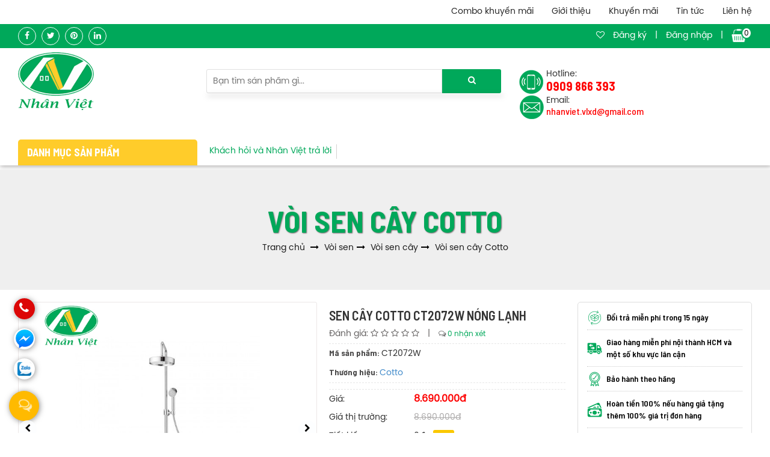

--- FILE ---
content_type: text/html; charset=UTF-8
request_url: https://noithatnhanviet.vn/sen-cay-cotto-ct2072w-nong-lanh.html
body_size: 17127
content:
<!DOCTYPE html PUBLIC "-//W3C//DTD XHTML 1.0 Strict//EN" "http://www.w3.org/TR/xhtml1/DTD/xhtml1-strict.dtd">
<html xmlns="http://www.w3.org/1999/xhtml" xml:lang="vi" lang="vi">
<head>
<meta name="viewport" content="width=device-width, initial-scale=1" class="metaview">
<meta http-equiv="Content-Type" content="text/html; charset=utf-8" />
<meta name="format-detection" content="telephone=no">
<base href="https://noithatnhanviet.vn/" />
<link rel="canonical" href="https://noithatnhanviet.vn/sen-cay-cotto-ct2072w-nong-lanh.html" />
<link href="https://noithatnhanviet.vn/img_data/icon/icon870605014787.png" rel="shortcut icon" type="image/x-icon" />
<title>Sen cây COTTO CT2072W nóng lạnh - Nội thất Nhân Việt</title>
<meta name="keywords" content="Sen cây COTTO CT2072W nóng lạnh" />
<meta name="description" content="Sen cây COTTO CT2072W nóng lạnh là sản phẩm chất lượng tốt chính hãng tại Nội thất Nhân Việt. Hotline 0909 866 393" />

<!-- google -->
<meta itemprop="name" content="Sen cây COTTO CT2072W nóng lạnh - Nội thất Nhân Việt">
<meta itemprop="description" content="Sen cây COTTO CT2072W nóng lạnh là sản phẩm chất lượng tốt chính hãng tại Nội thất Nhân Việt. Hotline 0909 866 393">
<meta itemprop="image" content="https://noithatnhanviet.vn/img_data/images/temp/sen-cay-cotto-ct2072w-nong-lanh281854532614.jpg">
<!-- Twitter -->
<meta name="twitter:card" content="summary_large_image">
<meta name="twitter:site" content="@publisher_handle">
<meta name="twitter:title" content="Sen cây COTTO CT2072W nóng lạnh - Nội thất Nhân Việt">
<meta name="twitter:description" content="Sen cây COTTO CT2072W nóng lạnh là sản phẩm chất lượng tốt chính hãng tại Nội thất Nhân Việt. Hotline 0909 866 393">
<meta name="twitter:creator" content="@author_handle">
<meta name="twitter:image:src" content="https://noithatnhanviet.vn/img_data/images/temp/sen-cay-cotto-ct2072w-nong-lanh281854532614.jpg">
<!-- facebook -->
<meta property="og:title" content="Sen cây COTTO CT2072W nóng lạnh - Nội thất Nhân Việt" />
<meta property="og:type" content="article" />
<meta property="og:url" content="https://noithatnhanviet.vn/sen-cay-cotto-ct2072w-nong-lanh.html" />
<meta property="og:image" content="https://noithatnhanviet.vn/img_data/images/temp/sen-cay-cotto-ct2072w-nong-lanh281854532614.jpg" />
<meta property="og:description" content="Sen cây COTTO CT2072W nóng lạnh là sản phẩm chất lượng tốt chính hãng tại Nội thất Nhân Việt. Hotline 0909 866 393" />
<meta property="og:site_name" content="hutoglobal" />
<meta property="fb:page_id" content="" />


	<link href="https://noithatnhanviet.vn/templates/module/bootstrap/css/bootstrap.min.css" rel="stylesheet" />
<link href="https://noithatnhanviet.vn/templates/css/styles.css" rel="stylesheet" />

<script src="https://noithatnhanviet.vn/templates/module/bootstrap/js/jquery-1.11.3.min.js"></script>


</head>
<body>
	    <header class="xs-none">
    <div class="container">
        <nav class="top-nav pull-right">
            <ul>
                                <li><a rel="nofollow" href="https://noithatnhanviet.vn/combo-khuyen-mai.html">Combo khuyến mãi</a></li>  
                                <li><a rel="nofollow" href="https://noithatnhanviet.vn/gioi-thieu.html">Giới thiệu</a></li>  
                                <li><a rel="nofollow" href="https://noithatnhanviet.vn/khuyen-mai.html">Khuyến mãi</a></li>  
                                <li><a rel="nofollow" href="https://noithatnhanviet.vn/tin-tuc.html">Tin tức</a></li>  
                                <li><a rel="nofollow" href="https://noithatnhanviet.vn/lien-he.html">Liên hệ</a></li>  
                            </ul>
        </nav>
        <div class="clearfix"></div>
    </div>
    <div class="top">
        <div class="container">
            <div class="row">
                <div class="col-sm-6 mxh-top">
                    <a href="https://www.facebook.com/vlxdnhanviet" target="_blank" title="facebook" rel="nofollow"><i class="fa fa-facebook"></i></a>
                    <a href="" target="_blank" title="twitter" rel="nofollow"><i class="fa fa-twitter"></i></a>
                    <a href="https://www.pinterest.com/noithatnhanviet/" target="_blank" title="pinterest" rel="nofollow"><i class="fa fa-pinterest"></i></a>
                    <a href="https://www.linkedin.com/in/noithatnhanviet/" target="_blank" title="linkedin" rel="nofollow"><i class="fa fa-linkedin"></i></a>
                </div>
                <div class="col-sm-6">
                    <div class="nav-right-top pull-right">
                       
                        <a href=""><i class="fa fa-heart-o" aria-hidden="true"></i></a>
                                                <a href="https://noithatnhanviet.vn/dang-ky.html">Đăng ký</a> <span> | </span>
                        <a href="https://noithatnhanviet.vn/dang-nhap.html">Đăng nhập</a>
                                                <span> | </span> <a href="https://noithatnhanviet.vn/gio-hang.html" class="giohang"><img src="templates/images/icon-cart.png" alt="giohang" /> <span>0</span></a>
                    </div>
                    <div class="clearfix"></div>
                </div>
            </div>
        </div>
    </div>
    <div class="header container">
        <div class="row">
            <div class="col-sm-3">
                <a href="https://noithatnhanviet.vn/" class="logo" title="NỘI THẤT NHÂN VIỆT">
                    <img src="https://noithatnhanviet.vn/img_data/icon/logo870605014787673193112940.webp" alt="NỘI THẤT NHÂN VIỆT" />
                </a>
            </div>
            <div class="col-sm-5">
                <form method="get" action="index.php" class="form-header" role="search">
                    <input type="hidden" name="com" value="search">
                    <input name="textsearch" id="txt-search" type="text" class="text-search" placeholder="Bạn tìm sản phẩm gì...">
                    <button type="submit" class="btn-search"><i class="fa fa-search"></i></button>
                    <div class="clearfix"></div>
                    <div class="box-search"></div>
                </form>
            </div>
            <div class="col-sm-4">
                <div class="pull-right lienhe-head">
                    <div class="pull-left phone-head">
                        <span>Hotline:</span>
                        <strong>0909 866 393</strong>
                    </div>
                    <div class="pull-left email-head sm-none">
                        <span>Email:</span>
                        <strong>nhanviet.vlxd@gmail.com</strong>
                    </div>
                </div>
                <div class="clearfix"></div>
            </div>
        </div>
    </div>
        <div class="main-nav container">
        <div class="row m-5">
            <div class="col-md-3 col-sm-4 p5">
                <div class="dropdown" id="dropdown">
                    <a data-toggle="dropdown" href="#" class="nav-product">Danh mục sản phẩm</a>
                    <ul class="dropdown-menu dropdown-product" role="menu" aria-labelledby="dLabel">
                                                                        <li><a href="https://noithatnhanviet.vn/combo-khuyen-mai.html">Combo khuyến mãi</a></li>
                                                                                                <li class="dropdown-sub dropdown-sub-1176">
                            <a href="https://noithatnhanviet.vn/bon-cau.html">Bồn cầu</a>
                            <i class="fa fa-chevron-down click-dropdown" aria-hidden="true" data-dropdown="dropdown-sub-1176"></i>
                            <ul class="dropdown-menu-sub">
                                                                <li><a href="https://noithatnhanviet.vn/bon-cau-toto.html">Bồn Cầu Toto</a></li>                      
                                                                <li><a href="https://noithatnhanviet.vn/bon-cau-inax.html">Bồn cầu Inax</a></li>                      
                                                                <li><a href="https://noithatnhanviet.vn/bon-cau-viglacera.html">Bồn Cầu Viglacera</a></li>                      
                                                                <li><a href="https://noithatnhanviet.vn/bon-cau-cotto.html">Bồn Cầu Cotto</a></li>                      
                                                                <li><a href="https://noithatnhanviet.vn/bon-cau-caesar.html">Bồn Cầu Caesar</a></li>                      
                                                                <li><a href="https://noithatnhanviet.vn/bon-cau-american-standard.html">Bồn Cầu American Standard</a></li>                      
                                                                <li><a href="https://noithatnhanviet.vn/bon-cau-thong-minh.html">Bồn cầu thông minh</a></li>                      
                                                                <li><a href="https://noithatnhanviet.vn/bon-cau-1-khoi.html">Bồn cầu 1 khối</a></li>                      
                                                                <li><a href="https://noithatnhanviet.vn/bon-cau-2-khoi.html">bồn cầu 2 khối</a></li>                      
                                                                <li><a href="https://noithatnhanviet.vn/bon-cau-treo-tuong.html">Bồn cầu treo tường</a></li>                      
                                                                <li><a href="https://noithatnhanviet.vn/bon-cau-nap-rua-co.html">Bồn cầu nắp rửa cơ</a></li>                      
                                                                <li><a href="https://noithatnhanviet.vn/nap-bon-cau.html">Nắp bồn cầu</a></li>                      
                                                            </ul>
                        </li>
                                                                                                <li class="dropdown-sub dropdown-sub-1179">
                            <a href="https://noithatnhanviet.vn/lavabo.html">Chậu Lavabo rửa mặt</a>
                            <i class="fa fa-chevron-down click-dropdown" aria-hidden="true" data-dropdown="dropdown-sub-1179"></i>
                            <ul class="dropdown-menu-sub">
                                                                <li><a href="https://noithatnhanviet.vn/lavabo-toto.html">Lavabo Toto</a></li>                      
                                                                <li><a href="https://noithatnhanviet.vn/lavabo-inax.html">Lavabo Inax</a></li>                      
                                                                <li><a href="https://noithatnhanviet.vn/lavabo-viglacera.html">Lavabo Viglacera</a></li>                      
                                                                <li><a href="https://noithatnhanviet.vn/lavabo-cotto.html">Lavabo Cotto</a></li>                      
                                                                <li><a href="https://noithatnhanviet.vn/lavabo-caesar.html">Lavabo Caesar</a></li>                      
                                                                <li><a href="https://noithatnhanviet.vn/lavabo-american-standard.html">Lavabo American Standard</a></li>                      
                                                                <li><a href="https://noithatnhanviet.vn/lavabo-am-ban.html">Lavabo âm bàn</a></li>                      
                                                                <li><a href="https://noithatnhanviet.vn/lavabo-ban-am-ban.html">Lavabo bán âm bàn</a></li>                      
                                                                <li><a href="https://noithatnhanviet.vn/lavabo-treo-tuong.html">Lavabo treo tường</a></li>                      
                                                                <li><a href="https://noithatnhanviet.vn/lavabo-dat-ban.html">Lavabo đặt bàn</a></li>                      
                                                                <li><a href="https://noithatnhanviet.vn/lavabo-duong-vanh.html">Lavabo dương vành</a></li>                      
                                                                <li><a href="https://noithatnhanviet.vn/tu-lavabo.html">Tủ Lavabo</a></li>                      
                                                                <li><a href="https://noithatnhanviet.vn/voi-lavabo.html">Vòi lavabo</a></li>                      
                                                            </ul>
                        </li>
                                                                                                <li class="dropdown-sub dropdown-sub-1164">
                            <a href="https://noithatnhanviet.vn/phong-tam-kinh-dung.html">Phòng tắm kính đứng</a>
                            <i class="fa fa-chevron-down click-dropdown" aria-hidden="true" data-dropdown="dropdown-sub-1164"></i>
                            <ul class="dropdown-menu-sub">
                                                                <li><a href="https://noithatnhanviet.vn/phong-tam-kinh-fendi.html">Phòng tắm kính Fendi</a></li>                      
                                                                <li><a href="https://noithatnhanviet.vn/phong-tam-kinh-caesar.html">Phòng tắm kính Caesar</a></li>                      
                                                                <li><a href="https://noithatnhanviet.vn/phong-tam-kinh-inax.html">Phòng tắm kính Inax</a></li>                      
                                                            </ul>
                        </li>
                                                                                                <li class="dropdown-sub dropdown-sub-1172">
                            <a href="https://noithatnhanviet.vn/bon-tam.html">Bồn tắm</a>
                            <i class="fa fa-chevron-down click-dropdown" aria-hidden="true" data-dropdown="dropdown-sub-1172"></i>
                            <ul class="dropdown-menu-sub">
                                                                <li><a href="https://noithatnhanviet.vn/bon-tam-toto.html">Bồn tắm Toto</a></li>                      
                                                                <li><a href="https://noithatnhanviet.vn/bon-tam-inax.html">Bồn tắm Inax</a></li>                      
                                                                <li><a href="https://noithatnhanviet.vn/bon-tam-caesar.html">Bồn tắm Caesar</a></li>                      
                                                                <li><a href="https://noithatnhanviet.vn/bon-tam-massage.html">Bồn tắm massage</a></li>                      
                                                                <li><a href="https://noithatnhanviet.vn/bon-tam-nam.html">Bồn tắm nằm</a></li>                      
                                                                <li><a href="https://noithatnhanviet.vn/bon-tam-goc.html">Bồn tắm góc</a></li>                      
                                                                <li><a href="https://noithatnhanviet.vn/voi-bon-tam.html">Vòi bồn tắm</a></li>                      
                                                            </ul>
                        </li>
                                                                                                <li class="dropdown-sub dropdown-sub-1418">
                            <a href="https://noithatnhanviet.vn/voi-sen.html">Vòi sen</a>
                            <i class="fa fa-chevron-down click-dropdown" aria-hidden="true" data-dropdown="dropdown-sub-1418"></i>
                            <ul class="dropdown-menu-sub">
                                                                <li><a href="https://noithatnhanviet.vn/voi-sen-tam-am-tuong.html">Vòi sen tắm âm tường</a></li>                      
                                                                <li><a href="https://noithatnhanviet.vn/voi-sen-cay.html">Vòi sen cây</a></li>                      
                                                                <li><a href="https://noithatnhanviet.vn/voi-sen-tam.html">Vòi sen tắm</a></li>                      
                                                            </ul>
                        </li>
                                                                                                <li class="dropdown-sub dropdown-sub-1170">
                            <a href="https://noithatnhanviet.vn/thiet-bi-phong-tam-co-dien.html">Thiết bị phòng tắm cổ điển</a>
                            <i class="fa fa-chevron-down click-dropdown" aria-hidden="true" data-dropdown="dropdown-sub-1170"></i>
                            <ul class="dropdown-menu-sub">
                                                                <li><a href="https://noithatnhanviet.vn/chau-lavabo-su-mau.html">Chậu Lavabo Sứ Màu</a></li>                      
                                                            </ul>
                        </li>
                                                                                                <li class="dropdown-sub dropdown-sub-1173">
                            <a href="https://noithatnhanviet.vn/phu-kien-phong-tam.html">Phụ kiện Phòng tắm</a>
                            <i class="fa fa-chevron-down click-dropdown" aria-hidden="true" data-dropdown="dropdown-sub-1173"></i>
                            <ul class="dropdown-menu-sub">
                                                                <li><a href="https://noithatnhanviet.vn/phu-kien-phong-tam-toto.html">Phụ kiện phòng tắm Toto</a></li>                      
                                                                <li><a href="https://noithatnhanviet.vn/phu-kien-phong-tam-inax.html">Phụ kiện phòng tắm Inax</a></li>                      
                                                                <li><a href="https://noithatnhanviet.vn/phu-kien-phong-tam-viglacera.html">Phụ Kiện Phòng Tắm Viglacera</a></li>                      
                                                                <li><a href="https://noithatnhanviet.vn/phu-kien-phong-tam-cotto.html">Phụ kiện phòng tắm Cotto</a></li>                      
                                                                <li><a href="https://noithatnhanviet.vn/phu-kien-phong-tam-caesar.html">Phụ kiện phòng tắm Caesar</a></li>                      
                                                                <li><a href="https://noithatnhanviet.vn/phu-kien-phong-tam-american-standard.html">Phụ kiện phòng tắm American Standard</a></li>                      
                                                                <li><a href="https://noithatnhanviet.vn/voi-rua-tay-cam-ung.html">Vòi rửa tay cảm ứng</a></li>                      
                                                                <li><a href="https://noithatnhanviet.vn/voi-gan-tuong-voi-xa-xo.html">Vòi gắn tường, vòi xả xô</a></li>                      
                                                                <li><a href="https://noithatnhanviet.vn/voi-rua-chen.html">Vòi rửa chén</a></li>                      
                                                                <li><a href="https://noithatnhanviet.vn/voi-xit-ve-sinh.html">Vòi xịt vệ sinh</a></li>                      
                                                                <li><a href="https://noithatnhanviet.vn/van-xa-tieu.html">Van xả tiểu</a></li>                      
                                                                <li><a href="https://noithatnhanviet.vn/may-say-tay.html">Máy sấy tay</a></li>                      
                                                            </ul>
                        </li>
                                                                                                <li class="dropdown-sub dropdown-sub-1184">
                            <a href="https://noithatnhanviet.vn/bon-tieu-nam-nu.html">Bồn tiểu nam nữ</a>
                            <i class="fa fa-chevron-down click-dropdown" aria-hidden="true" data-dropdown="dropdown-sub-1184"></i>
                            <ul class="dropdown-menu-sub">
                                                                <li><a href="https://noithatnhanviet.vn/bon-tieu-nam-toto.html">Bồn Tiểu Nam TOTO</a></li>                      
                                                                <li><a href="https://noithatnhanviet.vn/bon-tieu-nam-inax.html">Bồn tiểu Nam Inax</a></li>                      
                                                                <li><a href="https://noithatnhanviet.vn/bon-tieu-nam-viglacera.html">Bồn Tiểu Nam Viglacera</a></li>                      
                                                                <li><a href="https://noithatnhanviet.vn/bon-tieu-nam-cotto.html">Bồn Tiểu Nam COTTO</a></li>                      
                                                                <li><a href="https://noithatnhanviet.vn/bon-tieu-nam-caesar.html">Bồn tiểu Nam Caesar</a></li>                      
                                                                <li><a href="https://noithatnhanviet.vn/bon-tieu-nam-american-standard.html">Bồn Tiểu Nam American Standard</a></li>                      
                                                            </ul>
                        </li>
                                                                    </ul>
                </div>
            </div>
            <div class="col-md-9 col-sm-8 p5">
                <ul class="nav-km">
                                                             <li><a href="https://noithatnhanviet.vn/khach-hoi-va-nhan-viet-tra-loi.html">Khách hỏi và Nhân Việt trả lời</a></li>             
                                        <div class="clearfix"></div>
                </ul>
            </div>
        </div>
    </div>
</header>
<style>
    .dropdown-product>li{
		
    }
    .dropdown-product>li:hover ul{
        display: block;
        left: 100%;
        position: absolute;
        width: 100%;
        top: 0;
        box-shadow: 2px 1px 6px 1px #6f65655e;
    }
    .dropdown-product{
        box-shadow: 2px 1px 6px 1px #6f65655e;
    }
    
</style>


<script>
$( "#txt-search" ).keyup(function() {
	 $.ajax({
		url : "sources/ajax.php",
		type : "post",
		dataType:"text",
		data : {
			 key : $(this).val(),
			 do:'search_sp'
		},
		success : function (result){
			$('.box-search').html(result);
		}
	});
});
</script>    
				<script type = "application/ld+json"> {
					"@context": "http://schema.org",
					"@type": "BreadcrumbList",
					"itemListElement": [{
							"@type": "ListItem",
							"position": "1",
							"item": {
								"id": "https://noithatnhanviet.vn/",
								"name": "Trang chủ"
							}
						} 
					,
					{
						"@type": "ListItem",
						"position": "2",
						"item": {
							"id": "https://noithatnhanviet.vn/voi-sen.html",
							"name": "Vòi sen"
						}
					} 
					,
					{
						"@type": "ListItem",
						"position": "3",
						"item": {
							"id": "https://noithatnhanviet.vn/voi-sen-cay.html",
							"name": "Vòi sen cây"
						}
					} 
					,
					{
						"@type": "ListItem",
						"position": "4",
						"item": {
							"id": "https://noithatnhanviet.vn/voi-sen-cay-cotto.html",
							"name": "Vòi sen cây Cotto"
						}
					}
					]
				} </script> <script type="application/ld+json">{"@context":"https://schema.org/", 
	"@type":"ItemPage",
	"@id":"https://noithatnhanviet.vn/sen-cay-cotto-ct2072w-nong-lanh.html#webpage",
	"headline":"https://noithatnhanviet.vn/sen-cay-cotto-ct2072w-nong-lanh.html",
	"name":"Sen cây COTTO CT2072W nóng lạnh",
	"url":"https://noithatnhanviet.vn/sen-cay-cotto-ct2072w-nong-lanh.html",
	"breadcrumb":{"@id":"https://noithatnhanviet.vn/sen-cay-cotto-ct2072w-nong-lanh.html#breadcrumb"},
	"isPartOf":
		{"@type":"Website",
		"@id":"https://noithatnhanviet.vn/#website",
		"name":"Nội thất Nhân Việt",
		"alternateName":["Nội thất Nhân Việt","Thiết bị vệ sinh Nhân Việt"],
		"description":"Nội thất Nhân Việt tự hào là nhà phân phối thiết bị vệ sinh tại TPHCM được nhiều khách hàng ủng hộ và tin tưởng. Liên hệ ngay!",
		"url":"https://noithatnhanviet.vn/",
		"image":"https://noithatnhanviet.vn/img_data/icon/logo870605014787673193112940.webp",
		"potentialAction": [{
            "@type": "SearchAction",
 			 "target":"https://noithatnhanviet.vn/index.php?com=search&textsearch={search_term_string}&post_type=product",
            "query-input": "search_term_string"}]}
}</script>
<!--script type="application/ld+json">
{
	"@context":"https://schema.org/","@type":"IndividualProduct",
	"@id":"https://noithatnhanviet.vn/sen-cay-cotto-ct2072w-nong-lanh.html#product",
	"name":"Sen cây COTTO CT2072W nóng lạnh",
	"alternatename":[""],
	"SameAs":[""],
	"url":"https://noithatnhanviet.vn/sen-cay-cotto-ct2072w-nong-lanh.html",
	"itemCondition":"http://schema.org/NewCondition",
	"description":"Sen cây COTTO CT2072W nóng lạnh là sản phẩm chất lượng tốt chính hãng tại Nội thất Nhân Việt. Hotline 0909 866 393",
	"sku":"CT2072W",
	"mainEntityOfPage":[
		{"@id":"https://noithatnhanviet.vn/sen-cay-cotto-ct2072w-nong-lanh.html#webpage"},""
	],
	"image":[""],
	"offers":
		{
			"@type":"AggregateOffer",
			"highPrice":"8690000",
			"lowPrice":"8690000",
			"Offercount":"1",
			"priceCurrency":"VND",
			"availability":"http://schema.org/InStock",
			"seller":{
				"@type":"Organization",
				"name":"Nội thất Nhân Việt",
				"alternateName":["Nội thất Nhân Việt","Thiết bị vệ sinh Nhân Việt"],
				"@id":"kg:/g/11pd2fy305",
				"url":"https://noithatnhanviet.vn/",
				"sameAs":[""],
				"description":"Nội thất Nhân Việt tự hào là nhà phân phối thiết bị vệ sinh tại TPHCM được nhiều khách hàng ủng hộ và tin tưởng. Liên hệ ngay!",
				"legalName":"Nội thất Nhân Việt",
				"logo":"https://noithatnhanviet.vn/img_data/icon/logo870605014787673193112940.webp",
				"address":{
					"@type":"PostalAddress",
					"addressCountry":"Việt Nam",
					"postalCode":"72112",
					"streetAddress":"Nhà P38 KDC Park Riversde, Đường Bưng Ông Thoàn, Phường Phú Hữu, Thành Phố Thủ Đức, TP Hồ Chí Minh",
					"addressLocality":"Phường Phú Hữu, Thành Phố Thủ Đức, TP Hồ Chí Minh"
				}
			}
		},
		"aggregateRating":
		{
			"@type":"AggregateRating",
			"ratingValue":"",
			"ratingCount": ""
		},
		"category": ["Vòi sen cây Cotto"],
		"additionalProperty":[
			{
				"@type":"PropertyValue",
				"name":"Gen tên option thông số kỹ thuật 1",
				"value":["Gen full giá trị option thông số kỹ thuật 1"]
			}
		],
		"brand":[
		{
			"@type":"Brand",
			"name":["gen brand sản phẩm"]
		}
	],
	"potentialAction":
		{
			"@type": "BuyAction", 
			"mainEntityOfPage":"https://noithatnhanviet.vn/gio-hang.html", "instrument":["phone","laptop","pc","tablet"], "target":{"@type": "EntryPoint", "urlTemplate": "https://noithatnhanviet.vn/gio-hang.html", "name":"Mua hàng ngay"}
		},
	"review":[
		{"@type":"Review",
			"author":"Gen tên người review ",
			"datePublished":"Gen thời gian review",
			"reviewBody":"Gen nội dung review",
			"reviewRating":{"@type":"Rating",
					"ratingValue":"Gen số sao rating"
			}
		}
	],
	"isSimilarTo":[
		{"@type":"Thing",
				"@id":"gen full url section category cha#category",
				"additionalType":"Product",
				"name":"gen h1  url category",
				"alternatename":"gen alternatename url category cha",
				"url":"gen url category cha",
				"mainEntityofPage":"gen url category cha ",
				"image":"gen url img category cha",
				"SameAs":"gen sameAs url category cha"
		}
	],
	"isRelatedTo":[
		{"@type":"IndividualProduct",
			"@id":"gen url list Related Products #product",
			"name":"gen name list Related Products ",
			"alternatename":"gen alternatename url list Related Products ",
			"url":"gen url list Related Products ",
			"mainEntityofPage":"gen url list Related Products ",
			"SameAs":"gen sameAs Related Products ",
			"image":"gen url img list Related Products ",
			"aggregateRating":{
				"@type":"AggregateRating",
				"ratingValue":"gen giá trị rating của sp",
				"ratingCount": "Tổng số lượt review của sp"
			},
			"offers":{
				"@type":"Offer",
				"price":"Gen giá Related Products",
				"priceCurrency":"VND"
			}
		}
	],
			
	"subjectOf":[
		{
			"@type":"FAQPage",
			"@id":"gen-url-sp#faq",
			"mainEntity":[
				{"@type":"Question",
					"name":"Gen câu hỏi trong sản phẩm",
					"acceptedAnswer":{
						"@type":"Answer",
						"text":"Gen câu trả lời trong sản phẩm"
					}
				}
			]
		},
		{"@type":"VideoObject", 
			"@id":"gen-url-sp#video",
			"name":"gen tên của video",
			"caption":"video sản phẩm + gen h1 sản phẩm",
			"thumbnail":"gen url hình ảnh video",
			"width":"gen bề ngang của khung video",
			"height":"gen chiều cao của khung video",
			"contentUrl":"gen url youtube của video",
			"encodingFormat":"mp4",
			"embedUrl":"gen url embed video",
			"uploadDate":"gen thời gian upload video sản phẩm"
		}
	]
}
</script-->
<link href="https://noithatnhanviet.vn/templates/css/jquery.fancybox.min.css" rel="stylesheet" />
<div class="head-page" >
    <div class="container">
        <div class="content">
            <div class="title-page">Vòi sen cây Cotto</div>
            
				<ol class="breadcrumb"> 
					<li> 
						<a href="https://noithatnhanviet.vn/"> 
								<span property="name">Trang chủ</span>
						</a> 
					</li>
					 
                                    <li> 
                                        <a  href="https://noithatnhanviet.vn/voi-sen.html"> 
                                            <span property="name">Vòi sen</span>
                                        </a 
                                    </li> 
                                    <li> 
                                        <a  href="https://noithatnhanviet.vn/voi-sen-cay.html"> 
                                            <span property="name">Vòi sen cây</span>
                                        </a 
                                    </li> 
                                    <li> 
                                        <a class="active" href="https://noithatnhanviet.vn/voi-sen-cay-cotto.html"> 
                                            <span property="name">Vòi sen cây Cotto</span>
                                        </a 
                                    </li>
				</ol>        </div>
    </div>
</div>
<div class="container">
    <div class="row m-10 ctsp">
        <div class="col-md-5 col-sm-12 p10">
            <div class="slider slider-single hinh-sp">
                <div class="big_img">
                    <a style="cursor: zoom-in;" data-fancybox="images" rel="nofollow" href="https://noithatnhanviet.vn/img_data/images/temp/sen-cay-cotto-ct2072w-nong-lanh281854532614.jpg"> 
                        <img src="https://noithatnhanviet.vn/img_data/images/temp/sen-cay-cotto-ct2072w-nong-lanh281854532614.jpg" alt="Sen cây COTTO CT2072W nóng lạnh" />
                    </a>
                </div>
                                <div class="big_img">
                    <a rel="nofollow" style="cursor: zoom-in;" data-fancybox="images" href="https://noithatnhanviet.vn/img_data/images/temp/ban-ve-sen-cay-cotto-ct2072w-nong-lanh027881653773.jpg"> 
                        <img src="https://noithatnhanviet.vn/img_data/images/temp/ban-ve-sen-cay-cotto-ct2072w-nong-lanh027881653773.jpg" alt="Sen cây COTTO CT2072W nóng lạnh-0"/>
                    </a>
                </div>
                            </div>
            <div class="slide-sp slider slider-nav">
                <div class="item-thumb">
                    <a class="thumb-item" >
                        <img src="https://noithatnhanviet.vn/img_data/images/temp/sen-cay-cotto-ct2072w-nong-lanh281854532614.jpg" alt="Sen cây COTTO CT2072W nóng lạnh thumb"/>
                    </a>
                </div>
                                <div class="item-thumb">
                    <a class="thumb-item" >
                        <img src="https://noithatnhanviet.vn/img_data/images/temp/sen-cay-cotto-ct2072w-nong-lanh281854532614.jpg" alt="Sen cây COTTO CT2072W nóng lạnh thumb 0" />
                    </a>
                </div>
                            </div>
        </div>
		        <div class="col-md-4 col-sm-12 p10 chitiet-sp">
            <h1 class="ten-sp">Sen cây COTTO CT2072W nóng lạnh</h1>
            <div class="danhgia"> 
                Đánh giá:
                <span class="danh-giasao">
                    										<i class="fa fa-star-o" aria-hidden="true"></i>
										<i class="fa fa-star-o" aria-hidden="true"></i>
										<i class="fa fa-star-o" aria-hidden="true"></i>
										<i class="fa fa-star-o" aria-hidden="true"></i>
										<i class="fa fa-star-o" aria-hidden="true"></i>
					                </span> | 
                <span class="nhan-xet"><i class="fa fa-comments-o" aria-hidden="true"></i> <a class="scroll-element" href="javascript:void(0)"> 0 nhận xét</a> </span>
            </div>
            
            <div class="ma_sp">
                <p><strong>Mã sản phẩm: </strong> CT2072W</p>
                                <p style="margin-bottom: 0px;"><strong>Thương hiệu: </strong> <a href="https://noithatnhanviet.vn/cotto.html">Cotto</a></p>
                            </div>
                        <div class="gia-ct">
                                <p><span class="title-gia">Giá: </span> <span class="content-gia giagoc">8.690.000đ</span></p>
                <p><span class="title-gia">Giá thị trường: </span> <span class="content-gia giacu">8.690.000đ</span></p>
                <p><span class="title-gia">Tiết kiếm: </span> <span class="content-gia gia-tk">0đ</span> 
                    <span class="giamgia">-0%</span></p>
                            </div>
            <form method="post" class="row" style="margin-left: 0px;margin-right: 0px;" action="https://noithatnhanviet.vn/gio-hang.html" >
                <input type="hidden" name="id" value="4638">
                                <button type="submit" name="addcart" class="btn btn-mua col-sm-6">
                    <img src="templates/images/icon-cart.png" alt="Mua hàng ngay" />Mua hàng ngay
                </button>
                <button type="submit" name="addcart" class="btn btn-mua col-sm-6 themcart">
                    <img src="templates/images/add-cart.png" alt="Thêm vào giỏ hàng" />Thêm vào giỏ hàng
                </button>
                            </form>
            
        </div>
        <div class="col-md-3 col-sm-12 sm-none xs-block p10">
            <div class="list-camket">
                                <div class="camket-p" style="background-image: url('https://noithatnhanviet.vn/img_data/images/doi-tra-hang-tai-nhan-viet-sp641637780794.png')">
                    Đổi trả miễn phí trong 15 ngày                </div>
                                <div class="camket-p" style="background-image: url('https://noithatnhanviet.vn/img_data/images/giao-hang-mien-phi-sp851638689482.png')">
                    Giao hàng miễn phí nội thành HCM và một số khu vực lân cận                </div>
                                <div class="camket-p" style="background-image: url('https://noithatnhanviet.vn/img_data/images/bao-hanh-chinh-hang-tai-nhan-viet-sp984693935412.png')">
                    Bảo hành theo hãng                </div>
                                <div class="camket-p" style="background-image: url('https://noithatnhanviet.vn/img_data/images/hoan-tien-tai-nhan-viet-sp056888736349.png')">
                    Hoàn tiền 100% nếu hàng giả tặng thêm 100% giá trị đơn hàng                </div>
                                <div class="camket-p" style="background-image: url('https://noithatnhanviet.vn/img_data/images/chiet-khau-mua-hang-tai-nhan-viet571934932049.png')">
                    Chiết khấu cho đơn hàng trên 10 triệu                </div>
                            </div>
            <div class="list-camket xs-none">
                <div class="text-center titl-lienhedh h3">Liên hệ đặt hàng</div>
                <ul class="lienhe-dh">
                    <li class="hotline-sp">
                        <span>Hotline tư vấn:</span>
                        <strong><a rel="nofollow" href="tel:0909866393">0909866393</a></strong>
                    </li>
                    <!--li class="sms-sp">
                        <span>Nhắn tin SMS:</span>
                        <strong><a rel="nofollow" href="sms:0909866393">0909866393</a></strong>
                    </li>
                    <li class="zalo-sp">
                        <span>Nhắn tin zalo:</span>
                        <strong><a rel="nofollow" href="http://zalo.me/0909866393">0909866393</a></strong>
                    </li-->
                </ul>
				<ul style="padding: 0;list-style: none;">
					                    <li style="padding-top: 5px;padding-bottom: 5px;border-bottom: 1px dashed #e8e5e5;">
						<a target="_blank" style="color: #00a85a;text-decoration: none;" href="https://noithatnhanviet.vn/chinh-sach-doi-tra.html">Chính sách đổi trả</a>
					</li>   
                                        <li style="padding-top: 5px;padding-bottom: 5px;border-bottom: 1px dashed #e8e5e5;">
						<a target="_blank" style="color: #00a85a;text-decoration: none;" href="https://noithatnhanviet.vn/chinh-sach-giao-va-nhan-hang.html">Chính sách giao và nhận hàng</a>
					</li>   
                                        <li style="padding-top: 5px;padding-bottom: 5px;border-bottom: 1px dashed #e8e5e5;">
						<a target="_blank" style="color: #00a85a;text-decoration: none;" href="https://noithatnhanviet.vn/huong-dan-dat-hang.html">Hướng dẫn đặt hàng</a>
					</li>   
                                        <li style="padding-top: 5px;padding-bottom: 5px;border-bottom: 1px dashed #e8e5e5;">
						<a target="_blank" style="color: #00a85a;text-decoration: none;" href="https://noithatnhanviet.vn/chinh-sach-bao-hanh.html">Chính sách bảo hành</a>
					</li>   
                    				</ul>
            </div>
        </div>
    </div>
	
    <div class="row">
        <div class="col-sm-8 js-sidebar-holder">
            <ul class="nav nav-tabs tab-ctsp">
                <li class="active"><a data-toggle="tab" href="#home">Mô tả sản phẩm</a></li>
                <!--li><a data-toggle="tab" href="#menu1">Thông số kỹ thuật</a></li-->
                <li class="md-none"><a data-toggle="tab" href="#menu2">Cam kết</a></li>
              </ul>
            <div class="tab-content">
                <div id="home" class="tab-pane fade in active">
                    <div class="chitiet_sp" style="height: 300px;overflow: hidden;position: relative;">
                        <p><span style="font-size:14px"><span style="font-family:arial,helvetica,sans-serif"><em><strong><a href="https://noithatnhanviet.vn/sen-cay-cotto-ct2072w-nong-lanh.html">Sen cây COTTO CT2072W nóng lạnh</a></strong> với kiểu dáng đẹp mắt, giá cả phải chăng thuộc thương hiệu COTTO dể dàng sử dụng cho gia đình bạn. Hiện nay, sen cây COTTO CT2072W nóng lạnh đang là sản phẩm bán chạy tại Nội thất Nhân Việt.</em></span></span></p>

<p style="text-align:center"><span style="font-size:14px"><span style="font-family:arial,helvetica,sans-serif"><img alt="sen cây COTTO CT2072W nóng lạnh" src="https://noithatnhanviet.vn/img_data/images/temp/sen-cay-cotto-ct2072w-nong-lanh281854532614.jpg" style="height:600px; width:600px" /></span></span></p>

<h2><span style="font-size:14px"><span style="font-family:arial,helvetica,sans-serif"><strong>Tính năng sen cây COTTO CT2072W nóng lạnh</strong></span></span></h2>

<p><span style="font-size:14px"><span style="font-family:arial,helvetica,sans-serif"><strong>+ Công nghệ Durashine:</strong>&nbsp;Lớp phủ Cr sáng bóng mang lại vẻ tươi sáng lâu dài.&nbsp;</span></span></p>

<p><span style="font-size:14px"><span style="font-family:arial,helvetica,sans-serif">+ Kiểu dáng được thiết kế sang trọng, cao cấp, tiện nghi và dễ sử dụng.</span></span></p>

<p><span style="font-size:14px"><span style="font-family:arial,helvetica,sans-serif">+&nbsp;Chất liệu bằng đồng được kết cấu chắc chắn, chịu được lực tác động lớn, chống oxy hóa khử cao và chống khuẩn tốt.</span></span></p>

<p><span style="font-size:14px"><span style="font-family:arial,helvetica,sans-serif">+ Lớp mạ Ni/Cr bền vững theo thời gian, chống bám bẩn, dễ dàng vệ sinh cho người sử dụng.&nbsp;</span></span></p>

<h2><span style="font-size:14px"><span style="font-family:arial,helvetica,sans-serif"><strong>Thông số kỹ thuật sen cây COTTO CT2072W nóng lạnh</strong></span></span></h2>

<ul>
	<li><span style="font-size:14px"><span style="font-family:arial,helvetica,sans-serif">Áp lực nước: 0.05MPa ~ 0.75MPa</span></span></li>
	<li><span style="font-size:14px"><span style="font-family:arial,helvetica,sans-serif">Loại: Nóng lạnh</span></span></li>
	<li><span style="font-size:14px"><span style="font-family:arial,helvetica,sans-serif">Chất liệu: Đồng mạ Ni/Cr</span></span></li>
</ul>

<h2><span style="font-size:14px"><span style="font-family:arial,helvetica,sans-serif"><strong>Bản vẽ kỹ thuật sen cây COTTO CT2072W nóng lạnh</strong></span></span></h2>

<p style="text-align:center"><span style="font-size:14px"><span style="font-family:arial,helvetica,sans-serif"><img alt="Bản vẽ kỹ thuật sen cây COTTO CT2072W nóng lạnh" src="https://noithatnhanviet.vn/img_data/images/temp/ban-ve-sen-cay-cotto-ct2072w-nong-lanh027881653773.jpg" style="height:600px; width:600px" /></span></span></p>

<h2><span style="font-size:14px"><span style="font-family:arial,helvetica,sans-serif"><strong>Nội thất Nhân Việt -&nbsp; Địa chỉ bán sen cây COTTO CT2072W nóng lạnh uy tín TPHCM</strong></span></span></h2>

<p><span style="font-size:14px"><span style="font-family:arial,helvetica,sans-serif">Nội thất Nhân Việt tự cung cấp sen cây COTTO CT2072W nóng lạnh chính hãng COTTO 100% uy tín nhất tại TPHCM. Nếu bạn muốn mua ngay sen cây COTTO CT2072W nóng lạnh sử dụng hãy liên hệ ngay với chúng tôi. Mua sen cây COTTO CT2072W nóng lạnh giá ưu đãi nhất tại Nội thất Nhân Việt nhé.</span></span></p>

<h2><span style="font-size:14px"><span style="font-family:arial,helvetica,sans-serif"><strong>Liên hệ Nội thất Nhân Việt</strong></span></span></h2>

<ul>
	<li><span style="font-size:14px"><span style="font-family:arial,helvetica,sans-serif">Địa chỉ: Nhà P38 KDC Park Riversde, Đường Bưng Ông Thoàn, P. Phú Hữu, Thành Phố Thủ Đức, TP.HCM</span></span></li>
	<li><span style="font-size:14px"><span style="font-family:arial,helvetica,sans-serif">Điện thoại: 0909 866 393</span></span></li>
	<li><span style="font-size:14px"><span style="font-family:arial,helvetica,sans-serif">Email: <a href="mailto:nhanviet.vlxd@gmail.com">nhanviet.vlxd@gmail.com</a></span></span></li>
</ul>

<p><span style="font-size:14px"><span style="font-family:arial,helvetica,sans-serif">Sen cây COTTO CT2072W nóng lạnh với chế độ xả nước thích hợp cho mọi thành viên gia đình bạn sử dụng. Hãy mua ngay sen cây COTTO CT2072W nóng lạnh tại Nội thất Nhân Việt nhé.</span></span></p>

<p><span style="font-size:14px"><span style="font-family:arial,helvetica,sans-serif">Tham khảo thêm&nbsp;<a href="https://noithatnhanviet.vn/voi-sen-cay-cotto.html" target="_blank"><strong>vòi sen cây Cotto</strong></a>,&nbsp;<a href="https://noithatnhanviet.vn/voi-sen-cay.html" target="_blank"><strong>vòi sen cây</strong></a></span></span><span style="font-family:arial,helvetica,sans-serif; font-size:14px">,&nbsp;</span><a href="https://noithatnhanviet.vn/cotto.html" style="font-family: arial, helvetica, sans-serif; font-size: 14px;" target="_blank"><strong>thiết bị vệ sinh Cotto</strong></a><span style="font-size:14px"><span style="font-family:arial,helvetica,sans-serif">&nbsp;tại Nội thất Nhân Việt</span></span></p>
                    </div>
                                        <div class="text-center" style="margin-top: 23px;">
                        <button onclick="$('.chitiet_sp').height('auto');$('.btn-xemthem').hide()" class="btn btn-xemthem" style="background-color: #00a85a;color: #fff;">Xem thêm</button>
                    </div>
                    					                </div>
                <div id="menu1" class="tab-pane fade">
                    <div class="chitiet_sp ">
                                            </div>
                </div>
                <div id="menu2" class="tab-pane fade">
                    <div class="list-camket">
                                                <div class="camket-p" style="background-image: url('https://noithatnhanviet.vn/img_data/images/doi-tra-hang-tai-nhan-viet-sp641637780794.png')">
                            Đổi trả miễn phí trong 15 ngày                        </div>
                                                <div class="camket-p" style="background-image: url('https://noithatnhanviet.vn/img_data/images/giao-hang-mien-phi-sp851638689482.png')">
                            Giao hàng miễn phí nội thành HCM và một số khu vực lân cận                        </div>
                                                <div class="camket-p" style="background-image: url('https://noithatnhanviet.vn/img_data/images/bao-hanh-chinh-hang-tai-nhan-viet-sp984693935412.png')">
                            Bảo hành theo hãng                        </div>
                                                <div class="camket-p" style="background-image: url('https://noithatnhanviet.vn/img_data/images/hoan-tien-tai-nhan-viet-sp056888736349.png')">
                            Hoàn tiền 100% nếu hàng giả tặng thêm 100% giá trị đơn hàng                        </div>
                                                <div class="camket-p" style="background-image: url('https://noithatnhanviet.vn/img_data/images/chiet-khau-mua-hang-tai-nhan-viet571934932049.png')">
                            Chiết khấu cho đơn hàng trên 10 triệu                        </div>
                                            </div>
                </div>
              </div>
            <script src="templates/js/sweetalert.min.js"></script>
            <link href="https://noithatnhanviet.vn/templates/css/hoi-dap-style.css" rel="stylesheet" />
<div class="danh-gia" >
    <div class="title-chitiet h2">Hỏi đáp về sản phẩm</div>
    <div class="list-hoidap">
            </div>
    <div style="margin-top: 30px;">
        <form class="create-question clearfix" method="POST" action="">
            <input type="hidden" name="parent_id" value="0">
            <input type="hidden" name="product_id" value="4638">
            <input type="hidden" name="product_title" value="Sen cây COTTO CT2072W nóng lạnh">
            <div class="row">
                <div class="col-sm-6 form-group">
                    <input class="form-control" type="text" name="name" placeholder="Họ tên" required="">
                </div>
                <div class="col-sm-6 form-group">
                    <input class="form-control" type="text" name="phone" placeholder="Số điện thoại" required="">
                </div>
            </div>
            <div class="row" >
                <div class="col-sm-12 form-group">
                    <textarea class="form-control" name="title" placeholder="Hãy đặt câu hỏi liên quan tới sản phẩm" required=""></textarea>
                </div>
            </div>
            <div class="text-center">
                <button class="btn btn-nhanxet" name="guicauhoi" style="width: auto;" type="submit">Gửi câu hỏi</button>
            </div>
        </form>
    </div>
</div>
<script>
    $('.btn-reply-faq').click(function(){
        var id = $(this).attr('data-id');
        $('#traloi_'+id).slideToggle();
    });
    $('.btn-like-faq').click(function(){
        var id = $(this).attr('data-id');
        $.ajax({
            url : "sources/ajax.php",
            type : "post",
            dataType:"text",
            data : {
                 do :   'like_hoidap',
                 id :   id
            },
            success : function (result){
                $('#num-like_'+id).html(result);
            }
        });
    })
     
</script>            
            <div class="clearfix"></div>
<link href="https://noithatnhanviet.vn/templates/css/binh-luan-style.css" rel="stylesheet" />
<div class="danh-gia" id="nhanxet">
    <div class="title-chitiet h2">Đánh giá sản phẩm</div>
    <div class="row m-10">
        <div class="col-md-3 col-sm-5 p10">
            <div class="rating-medium">
                <div class="title-medium-score">Đánh Giá Trung Bình</div>
                <div class="score-rating">0/5</div>
                <div class="quantity-star">
                    <i class="fa fa-star" aria-hidden="true"></i>
                    <i class="fa fa-star" aria-hidden="true"></i>
                    <i class="fa fa-star" aria-hidden="true"></i>
                    <i class="fa fa-star" aria-hidden="true"></i>
                    <i class="fa fa-star-o" aria-hidden="true"></i>
                </div>
                <div class="quantity-comment">
                    (<span class="total-review">0</span> nhận xét)
                </div>
            </div>
        </div>
                <div class="col-md-6 col-sm-8 p10">
            <div class="progress-rating">
            <div class="item-progress">
                <span class="rating-num">5 <i class="fa fa-star"></i></span>
                <div class="box-progress">
                    <div class="progress">
                        <div class="progress-bar" role="progressbar" style="width: 0%" aria-valuenow="75" aria-valuemin="0" aria-valuemax="100"></div>                                        
                    </div>                                    
                </div>
                <span class="rating-num-total">0%</span>
                <div class="clearfix"></div>
            </div>
                <div class="item-progress">
                    <span class="rating-num">4 <i class="fa fa-star"></i></span>
                    <div class="box-progress">
                        <div class="progress">
                            <div class="progress-bar" role="progressbar" style="width: 0%" aria-valuenow="25" aria-valuemin="0" aria-valuemax="100"></div>                                            
                        </div>                                        
                    </div>
                    <span class="rating-num-total">0%</span>
                    <div class="clearfix"></div>
                </div>
                <div class="item-progress">
                    <span class="rating-num">3 <i class="fa fa-star"></i></span>
                    <div class="box-progress">
                        <div class="progress">
                            <div class="progress-bar" role="progressbar" style="width: 0%" aria-valuenow="0" aria-valuemin="0" aria-valuemax="100"></div>         
                        </div>                                        
                    </div>
                    <span class="rating-num-total">0%</span>
                    <div class="clearfix"></div>
                </div>
                <div class="item-progress">
                    <span class="rating-num">2 <i class="fa fa-star"></i></span>
                    <div class="box-progress">
                        <div class="progress">
                            <div class="progress-bar" role="progressbar" style="width: 0%" aria-valuenow="0" aria-valuemin="0" aria-valuemax="100"></div> 
                        </div>                                        
                    </div>
                    <span class="rating-num-total">0%</span>
                    <div class="clearfix"></div>
                </div>
                <div class="item-progress">
                    <span class="rating-num">1 <i class="fa fa-star"></i></span>
                    <div class="box-progress">
                        <div class="progress">
                            <div class="progress-bar" role="progressbar" style="width:0%" aria-valuenow="0" aria-valuemin="0" aria-valuemax="100"></div>
                        </div>
                    </div>
                    <span class="rating-num-total">0%</span>
                    <div class="clearfix"></div>
                </div>
           </div>
        </div>
        <div class="col-md-3 col-sm-12 p10 text-center">
            <p>Chia sẻ nhận xét về sản phẩm</p>
            <button onclick="$('#main-nx').slideToggle();" type="button" class="btn btn-nhanxet">Viết nhận xét của bạn</button>
        </div>
    </div>
    <div class="content-nhanxet" id="main-nx">
        <form method="POST" action="">
            <p>Đánh giá cả bạn về sản phẩm này</p>
            <div id="cate-rating" class="cate-rating">
                <div class="stars">
                    <a id="star-1" data="1" class="star" ><span class="glyphicon glyphicon-star"></span></a>
                    <a id="star-2" data="2" class="star"><span class="glyphicon glyphicon-star"></span></a>
                    <a id="star-3" data="3" class="star"><span class="glyphicon glyphicon-star"></span></a>
                    <a id="star-4" data="4" class="star"><span class="glyphicon glyphicon-star"></span></a>
                    <a id="star-5" data="5" class="star"><span class="glyphicon glyphicon-star"></span></a>
                </div>
                <div class="clearfix"></div>
                <input name="diem" type="hidden" value="5" id="diem" />
            </div>
            
			<div class="row">
				<div class="form-group col-sm-6">
					<p>Họ tên</p>
					<input type="text" name="ho_ten" placeholder="Nhập họ tên" class="form-control" />
				</div>
				<div class="form-group col-sm-6">
					<p>Email</p>
					<input type="enail" required name="email" placeholder="Nhập email" class="form-control" />
				</div>
			</div>
            <div class="form-group">
				<p>Tiêu đề</p>
                <input type="text" name="tieude" placeholder="Nhập tiêu đề nhận xét (Không bắt buộc)" class="form-control" />
            </div>
            <p>Viết nhận xét của bạn vào bên dưới</p>
            <div class="f form-group">
                <textarea class="form-control" rows="5" name="noi_dung" placeholder="Nhận xét của bạn về sản phẩm này"></textarea>
            </div>
            <button type="submit" name="guibinhluan" class="btn btn-guibl">Gửi nhận xét</button>
        </form>
    </div>
    
    <div class="list-binhluan">
                
        
    </div>
</div>

<script>
    $(document).ready(function() {
        /*
         * Hiệu ứng khi rê chuột lên ngôi sao
         */
        $('a.star').mouseenter(function() {
            if ($('#cate-rating').hasClass('rating-ok') == false) {
                var eID = $(this).attr('id');
                eID = eID.split('-').splice(-1);
                $('a.star').removeClass('vote-active');
                for (var i = 1; i <= eID; i++) {
                    $('#star-' + i).addClass('vote-hover');
                }
            }
        }).mouseleave(function() {
            if ($('#cate-rating').hasClass('rating-ok') == false) {
                $('a.star').removeClass('vote-hover');
            }
        });

        /*
         * Sự kiện khi cho điểm
         */
        $('a.star').click(function() {
            var num = $(this).attr('data');
            $('#diem').val(num);
            if ($('#cate-rating').hasClass('rating-ok') == false) {
				$('a.star').removeClass('vote-hover');
                var eID = $(this).attr('id');
                eID = eID.split('-').splice(-1).toString();
                for (var i = 1; i <= eID; i++) {
                    $('#star-' + i).addClass('vote-active');
					$('#star-' + i).addClass('vote-hover');
                }
                //$('p#vote-desc').html('<span class="blue">' + eID + ' (' + eID * 10 + '%)</span> &middot; ' + 1 + ' đánh giá');
                //$('#cate-rating').addClass('rating-ok');
            }
        });
    });
</script>
<script>
     
</script>        </div>
        <div class="col-sm-4 ">
			            <div class="thongso">
                <div class="title-chitiet h2">Thông số kỹ thuật</div>
                                                <table class="table table-bordered table-striped">
                    <tr><td><strong>Áp lực nước <strong></td><td>0.05MPa ~ 0.75MPa</td></tr><tr><td><strong>Loại <strong></td><td>Nóng lạnh </td></tr><tr><td><strong>Chất liệu <strong></td><td>Đồng mạ Ni/Cr </td></tr><tr><td><strong>Xuất xứ <strong></td><td>Chính hãng </td></tr>                </table>
                            </div>
			            <div class="js-sidebar-menu">
                <div class="ten-sp h3">Sen cây COTTO CT2072W nóng lạnh</div>
                <div class="ma_sp">
                <p><strong>Mã sản phẩm: </strong> CT2072W</p>
                                <p style="margin-bottom: 0px;"><strong>Thương hiệu: </strong> <a href="https://noithatnhanviet.vn/cotto.html">Cotto</a></p>
                            </div>
            <div class="gia-ct" style="border-top: none;">
                                <p><span class="title-gia">Giá: </span> <span class="content-gia giagoc">8.690.000đ</span></p>
                <p><span class="title-gia">Giá thị trường: </span> <span class="content-gia giacu">8.690.000đ</span></p>
                <p><span class="title-gia">Tiết kiếm: </span> <span class="content-gia gia-tk">0đ</span> 
                    <span class="giamgia">-0%</span></p>
                            </div>
            <form method="post" class="row" style="margin-left: 0px;margin-right: 0px;" action="https://noithatnhanviet.vn/gio-hang.html" id="form_product">
                <input type="hidden" name="id" value="4638">
                                <button type="submit" name="addcart" class="btn btn-mua col-sm-6">
                    <img src="templates/images/icon-cart.png" alt="Mua hàng ngay" />Mua hàng ngay
                </button>
                <button type="submit" name="addcart" class="btn btn-mua col-sm-6 themcart">
                    <img src="templates/images/add-cart.png" alt="Thêm vào giỏ hàng" />Thêm vào giỏ hàng
                </button>
                            </form>
            </div>
        </div>
    </div>
    <div class="end-summary">
        <div class="title-chitiet h2">Sản phẩm liên quan</div>
        <div class="row list-product m-10">
            	<div class="col-md-3 col-sm-4 p10">
        <div class="item-product col-text">
            <div class="img_product">
                <a class="img" href="https://noithatnhanviet.vn/sen-cay-cotto-ct2134w-nong-lanh-tay-sen-1-chuc-nang.html" title="Sen cây COTTO CT2134W nóng lạnh tay sen 1 chức năng">
                    <img src="[data-uri]" data-src="https://noithatnhanviet.vn/img_data/images/temp/sen-cay-cotto-ct2134w-nong-lanh-tay-sen-1-chuc-nang846034646436.jpg" alt="Sen cây COTTO CT2134W nóng lạnh tay sen 1 chức năng" />
                </a>
                                                <div class="tool-hover">
                    <button class="btn like-pro"><i class="fa fa-heart" aria-hidden="true"></i></button>
                    <button class="btn view-product"><i class="fa fa-search-plus" aria-hidden="true"></i></button>
                    <button class="btn add-to-cart"><i class="fa fa-cart-plus" aria-hidden="true"></i></button>
                </div>
            </div>
            <div class="h3"><a href="https://noithatnhanviet.vn/sen-cay-cotto-ct2134w-nong-lanh-tay-sen-1-chuc-nang.html" title="Sen cây COTTO CT2134W nóng lạnh tay sen 1 chức năng">Sen cây COTTO CT2134W nóng lạnh tay sen 1 chức năng</a></div>
            <span class="thuognhieu"><a href="https://noithatnhanviet.vn/cotto.html">Cotto</a></span>
            <hr>
			            <div class="chitiet">
                <div class="pull-left">
                    <div class="danhgiasao">
                        												<i class="fa fa-star-o" aria-hidden="true"></i>
												<i class="fa fa-star-o" aria-hidden="true"></i>
												<i class="fa fa-star-o" aria-hidden="true"></i>
												<i class="fa fa-star-o" aria-hidden="true"></i>
												<i class="fa fa-star-o" aria-hidden="true"></i>
												<span class="nhan-xet">(0 nhận xét)</span>
                    </div>
                    <div class="gia-item">
                                                <strong>Liên hệ</strong>
                                            </div>
                </div>
                <div class="pull-right">
                    <form method="POST" action="">
                        <input type="hidden" name="id" value="6310"/>
                        <button class="btn btn-giohang"></button>
                    </form>
                </div>
                <div class="clearfix"></div>
            </div>
        </div>
    </div>
	<div class="col-md-3 col-sm-4 p10">
        <div class="item-product col-text">
            <div class="img_product">
                <a class="img" href="https://noithatnhanviet.vn/sen-cay-cotto-ct2042w-nong-lanh-tay-sen-1-chuc-nang.html" title="Sen cây COTTO CT2042W nóng lạnh tay sen 1 chức năng">
                    <img src="[data-uri]" data-src="https://noithatnhanviet.vn/img_data/images/temp/sen-cay-cotto-ct2042w-nong-lanh-tay-sen-1-chuc-nang591068592802.jpg" alt="Sen cây COTTO CT2042W nóng lạnh tay sen 1 chức năng" />
                </a>
                                                <div class="tool-hover">
                    <button class="btn like-pro"><i class="fa fa-heart" aria-hidden="true"></i></button>
                    <button class="btn view-product"><i class="fa fa-search-plus" aria-hidden="true"></i></button>
                    <button class="btn add-to-cart"><i class="fa fa-cart-plus" aria-hidden="true"></i></button>
                </div>
            </div>
            <div class="h3"><a href="https://noithatnhanviet.vn/sen-cay-cotto-ct2042w-nong-lanh-tay-sen-1-chuc-nang.html" title="Sen cây COTTO CT2042W nóng lạnh tay sen 1 chức năng">Sen cây COTTO CT2042W nóng lạnh tay sen 1 chức năng</a></div>
            <span class="thuognhieu"><a href="https://noithatnhanviet.vn/cotto.html">Cotto</a></span>
            <hr>
			            <div class="chitiet">
                <div class="pull-left">
                    <div class="danhgiasao">
                        												<i class="fa fa-star-o" aria-hidden="true"></i>
												<i class="fa fa-star-o" aria-hidden="true"></i>
												<i class="fa fa-star-o" aria-hidden="true"></i>
												<i class="fa fa-star-o" aria-hidden="true"></i>
												<i class="fa fa-star-o" aria-hidden="true"></i>
												<span class="nhan-xet">(0 nhận xét)</span>
                    </div>
                    <div class="gia-item">
                                                <strong>Liên hệ</strong>
                                            </div>
                </div>
                <div class="pull-right">
                    <form method="POST" action="">
                        <input type="hidden" name="id" value="6309"/>
                        <button class="btn btn-giohang"></button>
                    </form>
                </div>
                <div class="clearfix"></div>
            </div>
        </div>
    </div>
	<div class="col-md-3 col-sm-4 p10">
        <div class="item-product col-text">
            <div class="img_product">
                <a class="img" href="https://noithatnhanviet.vn/sen-cay-cotto-ct527w-nong-lanh-tay-sen-1-chuc-nang.html" title="Sen cây COTTO CT527W nóng lạnh tay sen 1 chức năng">
                    <img src="[data-uri]" data-src="https://noithatnhanviet.vn/img_data/images/temp/sen-cay-cotto-ct527w-nong-lanh-tay-sen-1-chuc-nang133425711417.jpg" alt="Sen cây COTTO CT527W nóng lạnh tay sen 1 chức năng" />
                </a>
                                <span class="sale">-0%</span>
                                                <div class="tool-hover">
                    <button class="btn like-pro"><i class="fa fa-heart" aria-hidden="true"></i></button>
                    <button class="btn view-product"><i class="fa fa-search-plus" aria-hidden="true"></i></button>
                    <button class="btn add-to-cart"><i class="fa fa-cart-plus" aria-hidden="true"></i></button>
                </div>
            </div>
            <div class="h3"><a href="https://noithatnhanviet.vn/sen-cay-cotto-ct527w-nong-lanh-tay-sen-1-chuc-nang.html" title="Sen cây COTTO CT527W nóng lạnh tay sen 1 chức năng">Sen cây COTTO CT527W nóng lạnh tay sen 1 chức năng</a></div>
            <span class="thuognhieu"><a href="https://noithatnhanviet.vn/cotto.html">Cotto</a></span>
            <hr>
			            <div class="chitiet">
                <div class="pull-left">
                    <div class="danhgiasao">
                        												<i class="fa fa-star-o" aria-hidden="true"></i>
												<i class="fa fa-star-o" aria-hidden="true"></i>
												<i class="fa fa-star-o" aria-hidden="true"></i>
												<i class="fa fa-star-o" aria-hidden="true"></i>
												<i class="fa fa-star-o" aria-hidden="true"></i>
												<span class="nhan-xet">(0 nhận xét)</span>
                    </div>
                    <div class="gia-item">
                                                <strong>10.990.000 đ</strong> <i>10.990.000</i>
                                            </div>
                </div>
                <div class="pull-right">
                    <form method="POST" action="">
                        <input type="hidden" name="id" value="4647"/>
                        <button class="btn btn-giohang"></button>
                    </form>
                </div>
                <div class="clearfix"></div>
            </div>
        </div>
    </div>
	<div class="col-md-3 col-sm-4 p10">
        <div class="item-product col-text">
            <div class="img_product">
                <a class="img" href="https://noithatnhanviet.vn/sen-cay-cotto-ct5101w-nong-lanh.html" title="Sen cây COTTO CT5101W nóng lạnh">
                    <img src="[data-uri]" data-src="https://noithatnhanviet.vn/img_data/images/temp/sen-cay-cotto-ct5101w-nong-lanh987825783301.jpg" alt="Sen cây COTTO CT5101W nóng lạnh" />
                </a>
                                <span class="sale">-0%</span>
                                                <div class="tool-hover">
                    <button class="btn like-pro"><i class="fa fa-heart" aria-hidden="true"></i></button>
                    <button class="btn view-product"><i class="fa fa-search-plus" aria-hidden="true"></i></button>
                    <button class="btn add-to-cart"><i class="fa fa-cart-plus" aria-hidden="true"></i></button>
                </div>
            </div>
            <div class="h3"><a href="https://noithatnhanviet.vn/sen-cay-cotto-ct5101w-nong-lanh.html" title="Sen cây COTTO CT5101W nóng lạnh">Sen cây COTTO CT5101W nóng lạnh</a></div>
            <span class="thuognhieu"><a href="https://noithatnhanviet.vn/cotto.html">Cotto</a></span>
            <hr>
			            <div class="chitiet">
                <div class="pull-left">
                    <div class="danhgiasao">
                        												<i class="fa fa-star-o" aria-hidden="true"></i>
												<i class="fa fa-star-o" aria-hidden="true"></i>
												<i class="fa fa-star-o" aria-hidden="true"></i>
												<i class="fa fa-star-o" aria-hidden="true"></i>
												<i class="fa fa-star-o" aria-hidden="true"></i>
												<span class="nhan-xet">(0 nhận xét)</span>
                    </div>
                    <div class="gia-item">
                                                <strong>12.590.000 đ</strong> <i>12.590.000</i>
                                            </div>
                </div>
                <div class="pull-right">
                    <form method="POST" action="">
                        <input type="hidden" name="id" value="4646"/>
                        <button class="btn btn-giohang"></button>
                    </form>
                </div>
                <div class="clearfix"></div>
            </div>
        </div>
    </div>
	<div class="col-md-3 col-sm-4 p10">
        <div class="item-product col-text">
            <div class="img_product">
                <a class="img" href="https://noithatnhanviet.vn/sen-cay-cotto-ct2242w-nong-lanh-tay-sen-3-chuc-nang.html" title="Sen cây COTTO CT2242W nóng lạnh tay sen 3 chức năng">
                    <img src="[data-uri]" data-src="https://noithatnhanviet.vn/img_data/images/temp/sen-cay-cotto-ct2242w-nong-lanh-tay-sen-3-chuc-nang723453809119.jpg" alt="Sen cây COTTO CT2242W nóng lạnh tay sen 3 chức năng" />
                </a>
                                <span class="sale">-0%</span>
                                                <div class="tool-hover">
                    <button class="btn like-pro"><i class="fa fa-heart" aria-hidden="true"></i></button>
                    <button class="btn view-product"><i class="fa fa-search-plus" aria-hidden="true"></i></button>
                    <button class="btn add-to-cart"><i class="fa fa-cart-plus" aria-hidden="true"></i></button>
                </div>
            </div>
            <div class="h3"><a href="https://noithatnhanviet.vn/sen-cay-cotto-ct2242w-nong-lanh-tay-sen-3-chuc-nang.html" title="Sen cây COTTO CT2242W nóng lạnh tay sen 3 chức năng">Sen cây COTTO CT2242W nóng lạnh tay sen 3 chức năng</a></div>
            <span class="thuognhieu"><a href="https://noithatnhanviet.vn/cotto.html">Cotto</a></span>
            <hr>
			            <div class="chitiet">
                <div class="pull-left">
                    <div class="danhgiasao">
                        												<i class="fa fa-star-o" aria-hidden="true"></i>
												<i class="fa fa-star-o" aria-hidden="true"></i>
												<i class="fa fa-star-o" aria-hidden="true"></i>
												<i class="fa fa-star-o" aria-hidden="true"></i>
												<i class="fa fa-star-o" aria-hidden="true"></i>
												<span class="nhan-xet">(0 nhận xét)</span>
                    </div>
                    <div class="gia-item">
                                                <strong>17.890.000 đ</strong> <i>17.890.000</i>
                                            </div>
                </div>
                <div class="pull-right">
                    <form method="POST" action="">
                        <input type="hidden" name="id" value="4643"/>
                        <button class="btn btn-giohang"></button>
                    </form>
                </div>
                <div class="clearfix"></div>
            </div>
        </div>
    </div>
	<div class="col-md-3 col-sm-4 p10">
        <div class="item-product col-text">
            <div class="img_product">
                <a class="img" href="https://noithatnhanviet.vn/sen-cay-cotto-ct2241w-nong-lanh-tay-sen-1-chuc-nang.html" title="Sen cây COTTO CT2241W nóng lạnh tay sen 1 chức năng">
                    <img src="[data-uri]" data-src="https://noithatnhanviet.vn/img_data/images/temp/sen-cay-cotto-ct2241w-nong-lanh-tay-sen-1-chuc-nang420880260927.jpg" alt="Sen cây COTTO CT2241W nóng lạnh tay sen 1 chức năng" />
                </a>
                                <span class="sale">-0%</span>
                                                <div class="tool-hover">
                    <button class="btn like-pro"><i class="fa fa-heart" aria-hidden="true"></i></button>
                    <button class="btn view-product"><i class="fa fa-search-plus" aria-hidden="true"></i></button>
                    <button class="btn add-to-cart"><i class="fa fa-cart-plus" aria-hidden="true"></i></button>
                </div>
            </div>
            <div class="h3"><a href="https://noithatnhanviet.vn/sen-cay-cotto-ct2241w-nong-lanh-tay-sen-1-chuc-nang.html" title="Sen cây COTTO CT2241W nóng lạnh tay sen 1 chức năng">Sen cây COTTO CT2241W nóng lạnh tay sen 1 chức năng</a></div>
            <span class="thuognhieu"><a href="https://noithatnhanviet.vn/cotto.html">Cotto</a></span>
            <hr>
			            <div class="chitiet">
                <div class="pull-left">
                    <div class="danhgiasao">
                        												<i class="fa fa-star-o" aria-hidden="true"></i>
												<i class="fa fa-star-o" aria-hidden="true"></i>
												<i class="fa fa-star-o" aria-hidden="true"></i>
												<i class="fa fa-star-o" aria-hidden="true"></i>
												<i class="fa fa-star-o" aria-hidden="true"></i>
												<span class="nhan-xet">(0 nhận xét)</span>
                    </div>
                    <div class="gia-item">
                                                <strong>12.690.000 đ</strong> <i>12.690.000</i>
                                            </div>
                </div>
                <div class="pull-right">
                    <form method="POST" action="">
                        <input type="hidden" name="id" value="4642"/>
                        <button class="btn btn-giohang"></button>
                    </form>
                </div>
                <div class="clearfix"></div>
            </div>
        </div>
    </div>
	<div class="col-md-3 col-sm-4 p10">
        <div class="item-product col-text">
            <div class="img_product">
                <a class="img" href="https://noithatnhanviet.vn/sen-cay-cotto-ct2240w-nong-lanh-tay-sen-1-chuc-nang.html" title="Sen cây COTTO CT2240W nóng lạnh tay sen 1 chức năng">
                    <img src="[data-uri]" data-src="https://noithatnhanviet.vn/img_data/images/temp/sen-cay-cotto-ct2240w-nong-lanh-tay-sen-1-chuc-nang452849368205.jpg" alt="Sen cây COTTO CT2240W nóng lạnh tay sen 1 chức năng" />
                </a>
                                <span class="sale">-0%</span>
                                                <div class="tool-hover">
                    <button class="btn like-pro"><i class="fa fa-heart" aria-hidden="true"></i></button>
                    <button class="btn view-product"><i class="fa fa-search-plus" aria-hidden="true"></i></button>
                    <button class="btn add-to-cart"><i class="fa fa-cart-plus" aria-hidden="true"></i></button>
                </div>
            </div>
            <div class="h3"><a href="https://noithatnhanviet.vn/sen-cay-cotto-ct2240w-nong-lanh-tay-sen-1-chuc-nang.html" title="Sen cây COTTO CT2240W nóng lạnh tay sen 1 chức năng">Sen cây COTTO CT2240W nóng lạnh tay sen 1 chức năng</a></div>
            <span class="thuognhieu"><a href="https://noithatnhanviet.vn/cotto.html">Cotto</a></span>
            <hr>
			            <div class="chitiet">
                <div class="pull-left">
                    <div class="danhgiasao">
                        												<i class="fa fa-star-o" aria-hidden="true"></i>
												<i class="fa fa-star-o" aria-hidden="true"></i>
												<i class="fa fa-star-o" aria-hidden="true"></i>
												<i class="fa fa-star-o" aria-hidden="true"></i>
												<i class="fa fa-star-o" aria-hidden="true"></i>
												<span class="nhan-xet">(0 nhận xét)</span>
                    </div>
                    <div class="gia-item">
                                                <strong>12.690.000 đ</strong> <i>12.690.000</i>
                                            </div>
                </div>
                <div class="pull-right">
                    <form method="POST" action="">
                        <input type="hidden" name="id" value="4641"/>
                        <button class="btn btn-giohang"></button>
                    </form>
                </div>
                <div class="clearfix"></div>
            </div>
        </div>
    </div>
	<div class="col-md-3 col-sm-4 p10">
        <div class="item-product col-text">
            <div class="img_product">
                <a class="img" href="https://noithatnhanviet.vn/sen-cay-cotto-ct2149ws-nong-lanh-tay-sen-3-chuc-nang.html" title="Sen cây COTTO CT2149WS nóng lạnh tay sen 3 chức năng">
                    <img src="[data-uri]" data-src="https://noithatnhanviet.vn/img_data/images/temp/sen-cay-cotto-ct2149ws-nong-lanh-tay-sen-3-chuc-nang597047644459.jpg" alt="Sen cây COTTO CT2149WS nóng lạnh tay sen 3 chức năng" />
                </a>
                                <span class="sale">-0%</span>
                                                <div class="tool-hover">
                    <button class="btn like-pro"><i class="fa fa-heart" aria-hidden="true"></i></button>
                    <button class="btn view-product"><i class="fa fa-search-plus" aria-hidden="true"></i></button>
                    <button class="btn add-to-cart"><i class="fa fa-cart-plus" aria-hidden="true"></i></button>
                </div>
            </div>
            <div class="h3"><a href="https://noithatnhanviet.vn/sen-cay-cotto-ct2149ws-nong-lanh-tay-sen-3-chuc-nang.html" title="Sen cây COTTO CT2149WS nóng lạnh tay sen 3 chức năng">Sen cây COTTO CT2149WS nóng lạnh tay sen 3 chức năng</a></div>
            <span class="thuognhieu"><a href="https://noithatnhanviet.vn/cotto.html">Cotto</a></span>
            <hr>
			            <div class="chitiet">
                <div class="pull-left">
                    <div class="danhgiasao">
                        												<i class="fa fa-star-o" aria-hidden="true"></i>
												<i class="fa fa-star-o" aria-hidden="true"></i>
												<i class="fa fa-star-o" aria-hidden="true"></i>
												<i class="fa fa-star-o" aria-hidden="true"></i>
												<i class="fa fa-star-o" aria-hidden="true"></i>
												<span class="nhan-xet">(0 nhận xét)</span>
                    </div>
                    <div class="gia-item">
                                                <strong>9.890.000 đ</strong> <i>9.890.000</i>
                                            </div>
                </div>
                <div class="pull-right">
                    <form method="POST" action="">
                        <input type="hidden" name="id" value="4640"/>
                        <button class="btn btn-giohang"></button>
                    </form>
                </div>
                <div class="clearfix"></div>
            </div>
        </div>
    </div>
	<div class="col-md-3 col-sm-4 p10">
        <div class="item-product col-text">
            <div class="img_product">
                <a class="img" href="https://noithatnhanviet.vn/sen-cay-cotto-ct2085w-nong-lanh-tay-sen-1-chuc-nang.html" title="Sen cây COTTO CT2085W nóng lạnh tay sen 1 chức năng">
                    <img src="[data-uri]" data-src="https://noithatnhanviet.vn/img_data/images/temp/sen-cay-cotto-ct2085w-nong-lanh-tay-sen-1-chuc-nang764523291587.jpg" alt="Sen cây COTTO CT2085W nóng lạnh tay sen 1 chức năng" />
                </a>
                                <span class="sale">-0%</span>
                                                <div class="tool-hover">
                    <button class="btn like-pro"><i class="fa fa-heart" aria-hidden="true"></i></button>
                    <button class="btn view-product"><i class="fa fa-search-plus" aria-hidden="true"></i></button>
                    <button class="btn add-to-cart"><i class="fa fa-cart-plus" aria-hidden="true"></i></button>
                </div>
            </div>
            <div class="h3"><a href="https://noithatnhanviet.vn/sen-cay-cotto-ct2085w-nong-lanh-tay-sen-1-chuc-nang.html" title="Sen cây COTTO CT2085W nóng lạnh tay sen 1 chức năng">Sen cây COTTO CT2085W nóng lạnh tay sen 1 chức năng</a></div>
            <span class="thuognhieu"><a href="https://noithatnhanviet.vn/cotto.html">Cotto</a></span>
            <hr>
			            <div class="chitiet">
                <div class="pull-left">
                    <div class="danhgiasao">
                        												<i class="fa fa-star-o" aria-hidden="true"></i>
												<i class="fa fa-star-o" aria-hidden="true"></i>
												<i class="fa fa-star-o" aria-hidden="true"></i>
												<i class="fa fa-star-o" aria-hidden="true"></i>
												<i class="fa fa-star-o" aria-hidden="true"></i>
												<span class="nhan-xet">(0 nhận xét)</span>
                    </div>
                    <div class="gia-item">
                                                <strong>16.990.000 đ</strong> <i>16.990.000</i>
                                            </div>
                </div>
                <div class="pull-right">
                    <form method="POST" action="">
                        <input type="hidden" name="id" value="4639"/>
                        <button class="btn btn-giohang"></button>
                    </form>
                </div>
                <div class="clearfix"></div>
            </div>
        </div>
    </div>
	<div class="col-md-3 col-sm-4 p10">
        <div class="item-product col-text">
            <div class="img_product">
                <a class="img" href="https://noithatnhanviet.vn/sen-cay-cotto-ct2071w-nong-lanh-tay-sen-1-chuc-nang.html" title="Sen cây COTTO CT2071W nóng lạnh tay sen 1 chức năng">
                    <img src="[data-uri]" data-src="https://noithatnhanviet.vn/img_data/images/temp/sen-cay-cotto-ct2071w-nong-lanh-tay-sen-1-chuc-nang214738359385.jpg" alt="Sen cây COTTO CT2071W nóng lạnh tay sen 1 chức năng" />
                </a>
                                <span class="sale">-0%</span>
                                                <div class="tool-hover">
                    <button class="btn like-pro"><i class="fa fa-heart" aria-hidden="true"></i></button>
                    <button class="btn view-product"><i class="fa fa-search-plus" aria-hidden="true"></i></button>
                    <button class="btn add-to-cart"><i class="fa fa-cart-plus" aria-hidden="true"></i></button>
                </div>
            </div>
            <div class="h3"><a href="https://noithatnhanviet.vn/sen-cay-cotto-ct2071w-nong-lanh-tay-sen-1-chuc-nang.html" title="Sen cây COTTO CT2071W nóng lạnh tay sen 1 chức năng">Sen cây COTTO CT2071W nóng lạnh tay sen 1 chức năng</a></div>
            <span class="thuognhieu"><a href="https://noithatnhanviet.vn/cotto.html">Cotto</a></span>
            <hr>
			            <div class="chitiet">
                <div class="pull-left">
                    <div class="danhgiasao">
                        												<i class="fa fa-star-o" aria-hidden="true"></i>
												<i class="fa fa-star-o" aria-hidden="true"></i>
												<i class="fa fa-star-o" aria-hidden="true"></i>
												<i class="fa fa-star-o" aria-hidden="true"></i>
												<i class="fa fa-star-o" aria-hidden="true"></i>
												<span class="nhan-xet">(0 nhận xét)</span>
                    </div>
                    <div class="gia-item">
                                                <strong>8.290.000 đ</strong> <i>8.290.000</i>
                                            </div>
                </div>
                <div class="pull-right">
                    <form method="POST" action="">
                        <input type="hidden" name="id" value="4637"/>
                        <button class="btn btn-giohang"></button>
                    </form>
                </div>
                <div class="clearfix"></div>
            </div>
        </div>
    </div>
	<div class="col-md-3 col-sm-4 p10">
        <div class="item-product col-text">
            <div class="img_product">
                <a class="img" href="https://noithatnhanviet.vn/sen-cay-cotto-ct2047ws-nong-lanh-tay-sen-3-chuc-nang.html" title="Sen cây COTTO CT2047WS nóng lạnh tay sen 3 chức năng">
                    <img src="[data-uri]" data-src="https://noithatnhanviet.vn/img_data/images/temp/sen-cay-cotto-ct2047ws-nong-lanh-tay-sen-3-chuc-nang471976737992.jpg" alt="Sen cây COTTO CT2047WS nóng lạnh tay sen 3 chức năng" />
                </a>
                                <span class="sale">-0%</span>
                                                <div class="tool-hover">
                    <button class="btn like-pro"><i class="fa fa-heart" aria-hidden="true"></i></button>
                    <button class="btn view-product"><i class="fa fa-search-plus" aria-hidden="true"></i></button>
                    <button class="btn add-to-cart"><i class="fa fa-cart-plus" aria-hidden="true"></i></button>
                </div>
            </div>
            <div class="h3"><a href="https://noithatnhanviet.vn/sen-cay-cotto-ct2047ws-nong-lanh-tay-sen-3-chuc-nang.html" title="Sen cây COTTO CT2047WS nóng lạnh tay sen 3 chức năng">Sen cây COTTO CT2047WS nóng lạnh tay sen 3 chức năng</a></div>
            <span class="thuognhieu"><a href="https://noithatnhanviet.vn/cotto.html">Cotto</a></span>
            <hr>
			            <div class="chitiet">
                <div class="pull-left">
                    <div class="danhgiasao">
                        												<i class="fa fa-star-o" aria-hidden="true"></i>
												<i class="fa fa-star-o" aria-hidden="true"></i>
												<i class="fa fa-star-o" aria-hidden="true"></i>
												<i class="fa fa-star-o" aria-hidden="true"></i>
												<i class="fa fa-star-o" aria-hidden="true"></i>
												<span class="nhan-xet">(0 nhận xét)</span>
                    </div>
                    <div class="gia-item">
                                                <strong>10.490.000 đ</strong> <i>10.490.000</i>
                                            </div>
                </div>
                <div class="pull-right">
                    <form method="POST" action="">
                        <input type="hidden" name="id" value="4636"/>
                        <button class="btn btn-giohang"></button>
                    </form>
                </div>
                <div class="clearfix"></div>
            </div>
        </div>
    </div>
        </div>
    </div>
</div>


<link rel="stylesheet" type="text/css" href="https://noithatnhanviet.vn/templates/module/slick/slick.css"/>
<link rel="stylesheet" type="text/css" href="https://noithatnhanviet.vn/templates/module/slick/slick-theme.css"/>
<script type="text/javascript" src="https://noithatnhanviet.vn/templates/module/slick/jquery-migrate-1.2.1.min.js"></script>
<script type="text/javascript" src="https://noithatnhanviet.vn/templates/module/slick/slick.min.js"></script>

<script src="templates/js/jquery.fancybox.min.js"></script>
<script src="templates/js/jquery-scrolltofixed-min.js"></script>
<script>
     $(".scroll-element").click(function(){
		$('html,body').animate({
			scrollTop: $('#nhanxet').offset().top
		}, 1000);

		return false;
	});
    $(document).ready(function () {
  
        $('.js-sidebar-menu').scrollToFixed({
            marginTop: 20,
            limit: function() {
                var limit = $('.end-summary').offset().top - $('.js-sidebar-menu').outerHeight(true)-10;
                return limit;
            },
            preFixed: function() {$('.js-sidebar-menu').removeClass('scroll-to-fixed-remove');},
            preAbsolute: function() {$('.js-sidebar-menu').addClass('scroll-to-fixed-remove');},
            postFixed: function() {$('.js-sidebar-menu').addClass('scroll-to-fixed-remove');}
            //postAbsolute: function() {alert(4) }
          });
    });
    $('.list-product').slick({
	  dots: false,
	  infinite: false,
	  speed: 300,
	  slidesToShow: 5,
	  slidesToScroll: 1,
	  arrows: false,
	  autoplay:true,
	  autoplaySpeed:1500,
	  responsive: [
		{
		  breakpoint: 1024,
		  settings: {
			slidesToShow: 3,
			slidesToScroll: 1
		  }
		},
		{
		  breakpoint: 600,
		  settings: {
			slidesToShow: 2,
			slidesToScroll: 1
		  }
		},
		{
		  breakpoint: 480,
		  settings: {
			slidesToShow: 1,
			slidesToScroll: 1
		  }
		}
		// You can unslick at a given breakpoint now by adding:
		// settings: "unslick"
		// instead of a settings object
	  ]
	});
    var w2 = $('.big_img').width();
    w = $('.big_img').width()*(15/100);
    w3 = w2 - w;
    $('.big_img').height(w3);
    $( ".tang" ).click(function() {
        var data = $(this).attr('data');
        var num = ($('#'+data).val());
        var num2 = Number(num)+1;
        $('#'+data).val(num2);
      });
      $(".giam" ).click(function() {
          var data = $(this).attr('data');
          var num = ($('#'+data).val());
          if(Number(num)===0){
              alert('Vui lòng nhập số lượng cần mua');
              $('#'+data).val(1);
          }else{
              var num2 = Number(num)-1;
              $('#'+data).val(num2);
          }
      });

    $('.slider-single').slick({
        slidesToShow: 1,
        slidesToScroll: 1,
        arrows: true,
        fade: false,
        adaptiveHeight: true,
        infinite: true,
        useTransform: true,
        speed: 400,
        cssEase: 'cubic-bezier(0.77, 0, 0.18, 1)',
        prevArrow:'<button type="button" class="slick-prev tour-prev"><i class="fa fa-chevron-left" aria-hidden="true"></i></button>',
        nextArrow:'<button type="button" class="slick-next tour-next"><i class="fa fa-chevron-right" aria-hidden="true"></i></button>',
    });

    $('.slider-nav')
    .on('init', function(event, slick) {
        $('.slider-nav .slick-slide.slick-current').addClass('is-active');
    })
    .slick({
        slidesToShow: 5,
        slidesToScroll: 1,
        autoplay:false,
        autoplaySpeed: 4000,
        vertical: false,
        arrows:false,
        infinite: true, 
        responsive: [
            {
              breakpoint: 1024,
              settings: {
                slidesToShow: 4,
                slidesToScroll: 3,
                infinite: true,
                dots: true
              }
            },
            {
              breakpoint: 600,
              settings: {
                slidesToShow: 3,
                slidesToScroll: 2
              }
            },
            {
              breakpoint: 480,
              settings: {
                slidesToShow: 2,
                slidesToScroll: 1
              }
            }
          ]
    });
    $('.slider-single').on('afterChange', function(event, slick, currentSlide) {
        $('.slider-nav').slick('slickGoTo', currentSlide);
        var currrentNavSlideElem = '.slider-nav .slick-slide[data-slick-index="' + currentSlide + '"]';
        $('.slider-nav .slick-slide.is-active').removeClass('is-active');
        $(currrentNavSlideElem).addClass('is-active');
    });

    $('.slider-nav').on('click', '.slick-slide', function(event) {
        event.preventDefault();
        var goToSingleSlide = $(this).data('slick-index');
        $('.slider-single').slick('slickGoTo', goToSingleSlide);
    });
    $('[data-fancybox="images"]').fancybox();
    
</script>     

<link href="https://noithatnhanviet.vn/templates/module/HC-MobileNav/css/HC-Mobilenav.css" rel="stylesheet"/>
<nav id="main-nav">
    <ul class="second-nav">
        <li><a href="https://noithatnhanviet.vn/combo-khuyen-mai.html" title="Combo khuyến mãi">Combo khuyến mãi</a></li><li>
                        <a href="https://noithatnhanviet.vn/danh-muc-san-pham.html"  title="Danh mục sản phẩm">Danh mục sản phẩm</a>
                        <ul>
                            <li><a href="https://noithatnhanviet.vn/combo-khuyen-mai.html" title="Combo khuyến mãi">Combo khuyến mãi</a></li>
                        <li>
                            <a href="https://noithatnhanviet.vn/bon-cau.html" title="Bồn cầu">Bồn cầu <span class="caret"></span></a>
                            <ul><li><a href="https://noithatnhanviet.vn/bon-cau-toto.html" title="Bồn Cầu Toto">Bồn Cầu Toto</a></li><li><a href="https://noithatnhanviet.vn/bon-cau-inax.html" title="Bồn cầu Inax">Bồn cầu Inax</a></li><li><a href="https://noithatnhanviet.vn/bon-cau-viglacera.html" title="Bồn Cầu Viglacera">Bồn Cầu Viglacera</a></li><li><a href="https://noithatnhanviet.vn/bon-cau-cotto.html" title="Bồn Cầu Cotto">Bồn Cầu Cotto</a></li><li><a href="https://noithatnhanviet.vn/bon-cau-caesar.html" title="Bồn Cầu Caesar">Bồn Cầu Caesar</a></li><li><a href="https://noithatnhanviet.vn/bon-cau-american-standard.html" title="Bồn Cầu American Standard">Bồn Cầu American Standard</a></li><li><a href="https://noithatnhanviet.vn/bon-cau-thong-minh.html" title="Bồn cầu thông minh">Bồn cầu thông minh</a></li><li><a href="https://noithatnhanviet.vn/bon-cau-1-khoi.html" title="Bồn cầu 1 khối">Bồn cầu 1 khối</a></li><li><a href="https://noithatnhanviet.vn/bon-cau-2-khoi.html" title="bồn cầu 2 khối">bồn cầu 2 khối</a></li><li><a href="https://noithatnhanviet.vn/bon-cau-treo-tuong.html" title="Bồn cầu treo tường">Bồn cầu treo tường</a></li><li><a href="https://noithatnhanviet.vn/bon-cau-nap-rua-co.html" title="Bồn cầu nắp rửa cơ">Bồn cầu nắp rửa cơ</a></li><li><a href="https://noithatnhanviet.vn/nap-bon-cau.html" title="Nắp bồn cầu">Nắp bồn cầu</a></li></ul>
                        </li>
                        <li>
                            <a href="https://noithatnhanviet.vn/lavabo.html" title="Chậu Lavabo rửa mặt">Chậu Lavabo rửa mặt <span class="caret"></span></a>
                            <ul><li><a href="https://noithatnhanviet.vn/lavabo-toto.html" title="Lavabo Toto">Lavabo Toto</a></li><li><a href="https://noithatnhanviet.vn/lavabo-inax.html" title="Lavabo Inax">Lavabo Inax</a></li><li><a href="https://noithatnhanviet.vn/lavabo-viglacera.html" title="Lavabo Viglacera">Lavabo Viglacera</a></li><li><a href="https://noithatnhanviet.vn/lavabo-cotto.html" title="Lavabo Cotto">Lavabo Cotto</a></li><li><a href="https://noithatnhanviet.vn/lavabo-caesar.html" title="Lavabo Caesar">Lavabo Caesar</a></li><li><a href="https://noithatnhanviet.vn/lavabo-american-standard.html" title="Lavabo American Standard">Lavabo American Standard</a></li><li><a href="https://noithatnhanviet.vn/lavabo-am-ban.html" title="Lavabo âm bàn">Lavabo âm bàn</a></li><li><a href="https://noithatnhanviet.vn/lavabo-ban-am-ban.html" title="Lavabo bán âm bàn">Lavabo bán âm bàn</a></li><li><a href="https://noithatnhanviet.vn/lavabo-treo-tuong.html" title="Lavabo treo tường">Lavabo treo tường</a></li><li><a href="https://noithatnhanviet.vn/lavabo-dat-ban.html" title="Lavabo đặt bàn">Lavabo đặt bàn</a></li><li><a href="https://noithatnhanviet.vn/lavabo-duong-vanh.html" title="Lavabo dương vành">Lavabo dương vành</a></li><li><a href="https://noithatnhanviet.vn/tu-lavabo.html" title="Tủ Lavabo">Tủ Lavabo</a></li><li><a href="https://noithatnhanviet.vn/voi-lavabo.html" title="Vòi lavabo">Vòi lavabo</a></li></ul>
                        </li>
                        <li>
                            <a href="https://noithatnhanviet.vn/phong-tam-kinh-dung.html" title="Phòng tắm kính đứng">Phòng tắm kính đứng <span class="caret"></span></a>
                            <ul><li><a href="https://noithatnhanviet.vn/phong-tam-kinh-fendi.html" title="Phòng tắm kính Fendi">Phòng tắm kính Fendi</a></li><li><a href="https://noithatnhanviet.vn/phong-tam-kinh-caesar.html" title="Phòng tắm kính Caesar">Phòng tắm kính Caesar</a></li><li><a href="https://noithatnhanviet.vn/phong-tam-kinh-inax.html" title="Phòng tắm kính Inax">Phòng tắm kính Inax</a></li></ul>
                        </li>
                        <li>
                            <a href="https://noithatnhanviet.vn/bon-tam.html" title="Bồn tắm">Bồn tắm <span class="caret"></span></a>
                            <ul><li><a href="https://noithatnhanviet.vn/bon-tam-toto.html" title="Bồn tắm Toto">Bồn tắm Toto</a></li><li><a href="https://noithatnhanviet.vn/bon-tam-inax.html" title="Bồn tắm Inax">Bồn tắm Inax</a></li><li><a href="https://noithatnhanviet.vn/bon-tam-caesar.html" title="Bồn tắm Caesar">Bồn tắm Caesar</a></li><li><a href="https://noithatnhanviet.vn/bon-tam-massage.html" title="Bồn tắm massage">Bồn tắm massage</a></li><li><a href="https://noithatnhanviet.vn/bon-tam-nam.html" title="Bồn tắm nằm">Bồn tắm nằm</a></li><li><a href="https://noithatnhanviet.vn/bon-tam-goc.html" title="Bồn tắm góc">Bồn tắm góc</a></li><li><a href="https://noithatnhanviet.vn/voi-bon-tam.html" title="Vòi bồn tắm">Vòi bồn tắm</a></li></ul>
                        </li>
                        <li>
                            <a href="https://noithatnhanviet.vn/voi-sen.html" title="Vòi sen">Vòi sen <span class="caret"></span></a>
                            <ul><li><a href="https://noithatnhanviet.vn/voi-sen-tam-am-tuong.html" title="Vòi sen tắm âm tường">Vòi sen tắm âm tường</a></li><li><a href="https://noithatnhanviet.vn/voi-sen-cay.html" title="Vòi sen cây">Vòi sen cây</a></li><li><a href="https://noithatnhanviet.vn/voi-sen-tam.html" title="Vòi sen tắm">Vòi sen tắm</a></li></ul>
                        </li>
                        <li>
                            <a href="https://noithatnhanviet.vn/thiet-bi-phong-tam-co-dien.html" title="Thiết bị phòng tắm cổ điển">Thiết bị phòng tắm cổ điển <span class="caret"></span></a>
                            <ul><li><a href="https://noithatnhanviet.vn/chau-lavabo-su-mau.html" title="Chậu Lavabo Sứ Màu">Chậu Lavabo Sứ Màu</a></li></ul>
                        </li>
                        <li>
                            <a href="https://noithatnhanviet.vn/phu-kien-phong-tam.html" title="Phụ kiện Phòng tắm">Phụ kiện Phòng tắm <span class="caret"></span></a>
                            <ul><li><a href="https://noithatnhanviet.vn/phu-kien-phong-tam-toto.html" title="Phụ kiện phòng tắm Toto">Phụ kiện phòng tắm Toto</a></li><li><a href="https://noithatnhanviet.vn/phu-kien-phong-tam-inax.html" title="Phụ kiện phòng tắm Inax">Phụ kiện phòng tắm Inax</a></li><li><a href="https://noithatnhanviet.vn/phu-kien-phong-tam-viglacera.html" title="Phụ Kiện Phòng Tắm Viglacera">Phụ Kiện Phòng Tắm Viglacera</a></li><li><a href="https://noithatnhanviet.vn/phu-kien-phong-tam-cotto.html" title="Phụ kiện phòng tắm Cotto">Phụ kiện phòng tắm Cotto</a></li><li><a href="https://noithatnhanviet.vn/phu-kien-phong-tam-caesar.html" title="Phụ kiện phòng tắm Caesar">Phụ kiện phòng tắm Caesar</a></li><li><a href="https://noithatnhanviet.vn/phu-kien-phong-tam-american-standard.html" title="Phụ kiện phòng tắm American Standard">Phụ kiện phòng tắm American Standard</a></li><li><a href="https://noithatnhanviet.vn/voi-rua-tay-cam-ung.html" title="Vòi rửa tay cảm ứng">Vòi rửa tay cảm ứng</a></li><li><a href="https://noithatnhanviet.vn/voi-gan-tuong-voi-xa-xo.html" title="Vòi gắn tường, vòi xả xô">Vòi gắn tường, vòi xả xô</a></li><li><a href="https://noithatnhanviet.vn/voi-rua-chen.html" title="Vòi rửa chén">Vòi rửa chén</a></li><li><a href="https://noithatnhanviet.vn/voi-xit-ve-sinh.html" title="Vòi xịt vệ sinh">Vòi xịt vệ sinh</a></li><li><a href="https://noithatnhanviet.vn/van-xa-tieu.html" title="Van xả tiểu">Van xả tiểu</a></li><li><a href="https://noithatnhanviet.vn/may-say-tay.html" title="Máy sấy tay">Máy sấy tay</a></li></ul>
                        </li>
                        <li>
                            <a href="https://noithatnhanviet.vn/bon-tieu-nam-nu.html" title="Bồn tiểu nam nữ">Bồn tiểu nam nữ <span class="caret"></span></a>
                            <ul><li><a href="https://noithatnhanviet.vn/bon-tieu-nam-toto.html" title="Bồn Tiểu Nam TOTO">Bồn Tiểu Nam TOTO</a></li><li><a href="https://noithatnhanviet.vn/bon-tieu-nam-inax.html" title="Bồn tiểu Nam Inax">Bồn tiểu Nam Inax</a></li><li><a href="https://noithatnhanviet.vn/bon-tieu-nam-viglacera.html" title="Bồn Tiểu Nam Viglacera">Bồn Tiểu Nam Viglacera</a></li><li><a href="https://noithatnhanviet.vn/bon-tieu-nam-cotto.html" title="Bồn Tiểu Nam COTTO">Bồn Tiểu Nam COTTO</a></li><li><a href="https://noithatnhanviet.vn/bon-tieu-nam-caesar.html" title="Bồn tiểu Nam Caesar">Bồn tiểu Nam Caesar</a></li><li><a href="https://noithatnhanviet.vn/bon-tieu-nam-american-standard.html" title="Bồn Tiểu Nam American Standard">Bồn Tiểu Nam American Standard</a></li></ul>
                        </li>
                        </ul>
                    </li><li><a href="https://noithatnhanviet.vn/gioi-thieu.html" title="Giới thiệu">Giới thiệu</a></li><li><a href="https://noithatnhanviet.vn/khuyen-mai.html" title="Khuyến mãi">Khuyến mãi</a></li><li><a href="https://noithatnhanviet.vn/tin-tuc.html" title="Tin tức">Tin tức</a></li><li><a href="https://noithatnhanviet.vn/lien-he.html" title="Liên hệ">Liên hệ</a></li>    </ul>
</nav>
<!-- hc-offcanvas-nav -->
<script src="https://noithatnhanviet.vn/templates/module/HC-MobileNav/js/hc-offcanvas-nav.js"></script>
<script>
    (function($) {
      var $main_nav = $('#main-nav');
      var $toggle = $('.navbar-toggle');
      var defaultData = {
    	maxWidth: false,
    	customToggle: $toggle,
    	navTitle: 'Danh mục',
    	levelTitles: true,
    	pushContent: '#container',
    	insertClose: false,
      };
      // call our plugin
      var Nav = $main_nav.hcOffcanvasNav(defaultData);
    
    })(jQuery);
</script>
<!-- hc-offcanvas-nav --><footer class="footer">
    <div class="container">
        
 
<a href="https://90phut.you/">90Phut TV</a>
 
<a href="https://cakhia-tv.you/">CakhiaTV</a>
 
<a href="https://aitonline.tv">xoilac</a>
 
<a href="https://arc-nova.org/">xoilac tv</a>
 
<a href="https://cakhiago.you/">Cakhia TV</a>
 
<a href="https://90phuttvc.org/">90phut TV</a>
 
<a href="https://soccertvshow.com/">VeboTV</a>
 
<a href="https://xoilactv.gift/">Xoilac TV</a>
        <div class="row m-5">
            <div class="col-sm-2 p5 logo-f">
                <a href="https://noithatnhanviet.vn/" title="">
                    <img src="https://noithatnhanviet.vn/img_data/images/logo870605014787536293775171.webp" alt="NỘI THẤT NHÂN VIỆT" />
                </a>
            </div>
            <div class="col-sm-5 p5">
                <div class="title-f">CÔNG TY TNHH VẬT LIỆU XÂY DỰNG NHÂN VIỆT </div>
                <p>MST:&nbsp;<span style="font-family:arial; font-size:10pt">0313657805 - Sở Kế hoạch và Đầu tư TPHCM cấp ngày 23/02/2016</span></p>

<p>Địa chỉ: Nhà P38 KDC Park Riversde, Đường Bưng Ông Thoàn, P. Phú Hữu, Thành Phố Thủ Đức, TP.HCM</p>

<p>Điện thoại: 0909 866 393</p>

<p>Email: nhanviet.vlxd@gmail.com</p>

<p>Website: noithatnhanviet.vn</p>
            </div>
            <div class="col-sm-5 p5">
                <div class="row m-5">
                    <div class="col-sm-6 p5">
						<div class="title-f text-left">Hướng dẫn</div>
						<div class="content-f">
							<ul>
																<li><a href="https://noithatnhanviet.vn/chinh-sach-bao-mat-thong-tin.html" rel="nofollow">Chính sách bảo mật thông tin</a></li>   
																<li><a href="https://noithatnhanviet.vn/chinh-sach-doi-tra.html" rel="nofollow">Chính sách đổi trả</a></li>   
																<li><a href="https://noithatnhanviet.vn/chinh-sach-giao-va-nhan-hang.html" rel="nofollow">Chính sách giao và nhận hàng</a></li>   
																<li><a href="https://noithatnhanviet.vn/chinh-sach-thanh-toan.html" rel="nofollow">Chính sách thanh toán</a></li>   
																<li><a href="https://noithatnhanviet.vn/huong-dan-dat-hang.html" rel="nofollow">Hướng dẫn đặt hàng</a></li>   
																<li><a href="https://noithatnhanviet.vn/chinh-sach-bao-hanh.html" rel="nofollow">Chính sách bảo hành</a></li>   
															</ul>
						</div>
                    </div>
                    <div class="col-sm-6 p5">
                        <div class="title-f text-right">Kết nối với chúng tôi</div>
                        <div class="mxh-f text-right">
                            <a href="https://www.facebook.com/vlxdnhanviet" target="_blank" rel="nofollow" title="faceboob">
                                <img src="[data-uri]" data-src="templates/images/icon-facebook.png" alt="facebook" />
                            </a>
                            <a href="https://www.youtube.com/channel/UCQpIDzVoFU4aV2yHgGThg5A" target="_blank" rel="nofollow" title="youtube">
                                <img src="[data-uri]" data-src="templates/images/icon-youtube.png" alt="youtube" />
                            </a>
                            <a href="" target="_blank" rel="nofollow" title="instagram">
                                <img src="[data-uri]" data-src="templates/images/icon-instagram.png" alt="instagram" />
                            </a><br>
							<a href="http://online.gov.vn/Home/WebDetails/80971"; target="_blank" rel="nofollow" style="display: block;margin-top: 10px;">
								<img src="templates/images/logoSaleNoti.webp" alt="Đã đăng ký bộ công thương" />
							</a>
                        </div>
                        
                    </div>
                </div>
            </div>
        </div>
    </div>
</footer>
<style>
    .btn-hotro-tt{position: fixed; bottom: 20px;width: 50px;height: 50px;border-radius: 50%;font-size: 23px;background-color: #ffba00;color: #fff;box-shadow: 1px 1px 10px #3e3d3d99;}
    .btn-hotro-tt.left{left: 15px;}
    .btn-hotro-tt.right{right: 15px;}
    .btn-hotro-tt:hover, .btn-hotro-tt:active, .btn-hotro-tt:focus{outline: none !important;color: #fff;}
    .alo-ph-img-circle {width: 100%;height: 100%;top: 6px;left: 0;position: absolute;background-size: contain;-webkit-border-radius: 100%;-moz-border-radius: 100%;border-radius: 100%;border: 2px solid transparent;opacity: .7;-webkit-animation: alo-circle-img-anim 1s infinite ease-in-out;-moz-animation: alo-circle-img-anim 1s infinite ease-in-out;-ms-animation: alo-circle-img-anim 1s infinite ease-in-out;-o-animation: alo-circle-img-anim 1s infinite ease-in-out;animation: alo-circle-img-anim 1s infinite ease-in-out;-webkit-transform-origin: 50% 50%;-moz-transform-origin: 50% 50%;-ms-transform-origin: 50% 50%;-o-transform-origin: 50% 50%;transform-origin: 50% 50%;}
    @-moz-keyframes alo-circle-img-anim {0% {transform: rotate(0) scale(1) skew(1deg)}10% {transform: rotate(-25deg) scale(1) skew(1deg)}20% {transform: rotate(25deg) scale(1) skew(1deg)}30% {transform: rotate(-25deg) scale(1) skew(1deg)}40% {transform: rotate(25deg) scale(1) skew(1deg)}50% {transform: rotate(0) scale(1) skew(1deg)}100% {transform: rotate(0) scale(1) skew(1deg)}}
    @-webkit-keyframes alo-circle-img-anim {0% {transform: rotate(0) scale(1) skew(1deg)}10% {transform: rotate(-25deg) scale(1) skew(1deg)}20% {transform: rotate(25deg) scale(1) skew(1deg)}30% {transform: rotate(-25deg) scale(1) skew(1deg)}40% {transform: rotate(25deg) scale(1) skew(1deg)}50% {transform: rotate(0) scale(1) skew(1deg)}100% {transform: rotate(0) scale(1) skew(1deg)}}
    @-o-keyframes alo-circle-img-anim {0% {transform: rotate(0) scale(1) skew(1deg)}10% {transform: rotate(-25deg) scale(1) skew(1deg)}20% {transform: rotate(25deg) scale(1) skew(1deg)}30% {transform: rotate(-25deg) scale(1) skew(1deg)}40% {transform: rotate(25deg) scale(1) skew(1deg)}50% {transform: rotate(0) scale(1) skew(1deg)}100% {transform: rotate(0) scale(1) skew(1deg)}}
    @keyframes alo-circle-img-anim {0% {transform: rotate(0) scale(1) skew(1deg)}10% {transform: rotate(-25deg) scale(1) skew(1deg)}20% {transform: rotate(25deg) scale(1) skew(1deg)}30% {transform: rotate(-25deg) scale(1) skew(1deg)}40% {transform: rotate(25deg) scale(1) skew(1deg)}50% {transform: rotate(0) scale(1) skew(1deg)}100% {transform: rotate(0) scale(1) skew(1deg)}}
    .list-hotro a{
        display: block;
        width: 35px;
        height: 35px;
        text-align: center;
        border-radius: 50%;
        box-shadow: 1px 1px 10px #4241418f;
        line-height: 35px;
        font-size: 20px;
        margin-top: 15px;
        color: #fff;
    }
    .hotline-fix{
        background-color: #dc0707;
    }
    .mess-fix, .zalo-fix{background-color: #fff;}
    .sms-fix{
        background-color: #ffba00;
    }
    .facebook-fix{background-color: #3a559f;}
    .icon-mess{display: block; height: 35px;background: url(./templates/images/icon-mess-fix.webp) no-repeat center;background-size: 30px;}
    .icon-zalo{display: block; height: 35px;background: url(./templates/images/icon-zalo-fix.webp) no-repeat center;background-size: 23px;}
    .popover{background-color: transparent; border: none; box-shadow: none;position: fixed;top: auto !important;bottom: 75px;}
    .popover.top>.arrow:after, .popover.top>.arrow{display: none;}
</style>
<button type="button" class="btn btn-hotro-tt left" data-toggle="popover" title="" 
        data-content="
        <div class='list-hotro'>
                <a href='tel:0909866393' rel='nofollow' target='_blank' class='hotline-fix'><i class='fa fa-phone'></i></a>
                         <a href='https://www.messenger.com/t/vlxdnhanviet' rel='nofollow' target='_blank' class='mess-fix'><i class='icon-mess'></i></a>
                         <a href='http://zalo.me/0909866393' target='_blank' rel='nofollow' class='zalo-fix' data-toggle='tooltip' data-placement='right' title='Nhắn tin Qua zalo'><i class='icon-zalo'></i></a>
                </div>
        "  
        data-html="true"
        data-placement="top">
    <span class="alo-ph-img-circle"><i class="fa fa-comments-o" aria-hidden="true"></i></span>
</button>

<script>
    $(document).ready(function(){
        $('[data-toggle="popover"]').popover('show');
    });
</script>
    <link href="https://fonts.googleapis.com/css2?family=Barlow+Semi+Condensed:ital,wght@0,300;0,400;0,500;0,600;0,700;1,300;1,400;1,500;1,600;1,700&display=swap" rel="stylesheet">
<link href="https://noithatnhanviet.vn/templates/css/responsive.css" rel="stylesheet" />
<script src="https://noithatnhanviet.vn/templates/module/bootstrap/js/bootstrap.js"></script>
<link href="https://noithatnhanviet.vn/templates/module/font-awesome/css/font-awesome.min.css" rel="stylesheet"/>
<script src="templates/js/jquery.matchHeight-min.js"></script>
<script>
	function init() {
	var imgDefer = document.getElementsByTagName('img');
	for (var i=0; i<imgDefer.length; i++) {
		if(imgDefer[i].getAttribute('data-src')) {
		imgDefer[i].setAttribute('src',imgDefer[i].getAttribute('data-src'));
	} } }
	window.onload = init;
</script>
<script async language="javascript">
    w = $('.img_product img').width();
    $('.img_product .img').height(w);
    $(function() {
        $('.col-text, .item-why, .product_c, .item-kh').matchHeight();
    });
    function register_email(){
        if($('#email_dk').val()=="" && $('#sdt_dk').val() ==''){
            alert('Vui lòng nhập email hoặc số điện thoại');
        }else{
            $.ajax({
                url : "sources/ajax-search.php",
                type : "post",
                dataType:"text",
                data : {
                    do      	:   'register_email',
                    email   	:   $('#email_dk').val(),
					email2   	:   $('#sdt_dk').val()
                },
                success : function (result){
                    if(result == "ok"){
						$('#email_dk').val('');
						$('#sdt_dk').val('');
                        alert('Đăng ký thành công');
                    }else{
                        alert('Đăng ký không thành công'+result);
                    }
                }
            });
        }

    }
</script>	</body>
</html>


--- FILE ---
content_type: text/css
request_url: https://noithatnhanviet.vn/templates/css/hoi-dap-style.css
body_size: -11
content:
.item-faq{border-bottom: 1px dashed #ccc;padding-bottom: 5px;margin-bottom: 5px;}
.item-faq .number-like{font-size: 22px;display: block;margin-top: 15px;}
.item-faq .title{margin-bottom: 10px;}
.item-faq .answer{
}
.item-faq .author{font-size: 13px;font-style: italic;color: #8b8b8b;margin-top: 5px;margin-bottom: 10px;}
.item-faq .reply{
}
.item-faq .reply .btn-like-faq i{margin-right: 5px;}
.item-faq .reply .btn-like-faq{margin-right: 15px;font-size: 13px;color: #00a85a;cursor: pointer;}
.item-faq .reply .btn-reply-faq{margin-right: 15px;font-size: 13px;color: #00a85a;cursor: pointer;}
.item-faq .reply .btn-reply-faq i{margin-right: 5px;}
.item-faq:last-child{border-bottom: none;}
.reply-question{margin-top: 5px;}

--- FILE ---
content_type: text/css
request_url: https://noithatnhanviet.vn/templates/module/HC-MobileNav/css/HC-Mobilenav.css
body_size: 2615
content:

body.hc-nav-open {
	overflow: visible;
	position: fixed;
	width: 100%;
	min-height: 100%
}

.hc-offcanvas-nav {
	visibility: hidden;
	display: none;
	position: fixed;
	top: 0;
	height: 100%;
	z-index: 9999
}

.hc-offcanvas-nav.is-ios * {
	cursor: pointer !important
}

.hc-offcanvas-nav .nav-container {
	position: fixed;
	z-index: 9998;
	top: 0;
	width: 280px;
	height: 100%;
	max-width: 100%;
	max-height: 100%;
	box-sizing: border-box;
	transition: transform .4s ease
}

.hc-offcanvas-nav .nav-wrapper {
	width: 100%;
	height: 100%;
	max-height: 100vh;
	overscroll-behavior: none;
	box-sizing: border-box
}

.hc-offcanvas-nav .nav-content {
	height: 100%;
	max-height: 100vh
}

.hc-offcanvas-nav .nav-wrapper-0>.nav-content {
	overflow: scroll;
	overflow-x: visible;
	overflow-y: auto;
	box-sizing: border-box
}

.hc-offcanvas-nav ul {
	list-style: none;
	margin: 0;
	padding: 0
}

.hc-offcanvas-nav li {
	position: relative;
	display: block
}

.hc-offcanvas-nav li.level-open>.nav-wrapper {
	visibility: visible
}

.hc-offcanvas-nav input[type="checkbox"] {
	display: none
}

.hc-offcanvas-nav label {
	position: absolute;
	top: 0;
	left: 0;
	right: 0;
	bottom: 0;
	z-index: 10;
	cursor: pointer
}

.hc-offcanvas-nav a {
	position: relative;
	display: block;
	box-sizing: border-box;
	cursor: pointer
}

.hc-offcanvas-nav a,
.hc-offcanvas-nav a:hover {
	text-decoration: none
}

.hc-offcanvas-nav .nav-item {
	position: relative;
	display: block;
	box-sizing: border-box
}

.hc-offcanvas-nav.disable-body::after,
.hc-offcanvas-nav .nav-wrapper::after {
	content: '';
	position: fixed;
	z-index: 9990;
	top: 0;
	left: 0;
	right: 0;
	bottom: 0;
	width: 100%;
	height: 100%;
	overscroll-behavior: none;
	visibility: hidden;
	opacity: 0;
	transition: visibility 0s ease .4s, opacity .4s ease
}

.hc-offcanvas-nav.disable-body.nav-open::after,
.hc-offcanvas-nav .sub-level-open::after {
	visibility: visible;
	opacity: 1;
	transition-delay: .05s
}

.hc-offcanvas-nav:not(.nav-open)::after {
	pointer-events: none
}

.hc-offcanvas-nav.nav-levels-expand .nav-content {
	overflow: scroll;
	overflow-x: visible;
	overflow-y: auto;
	box-sizing: border-box
}

.hc-offcanvas-nav.nav-levels-expand .nav-wrapper::after {
	display: none
}

.hc-offcanvas-nav.nav-levels-expand ul .nav-wrapper {
	min-width: 0;
	max-height: 0;
	overflow: hidden;
	transition: height 0s ease .4s
}

.hc-offcanvas-nav.nav-levels-expand .level-open>.nav-wrapper {
	max-height: none
}

.hc-offcanvas-nav.nav-levels-overlap .nav-content {
	overflow: scroll;
	overflow-x: visible;
	overflow-y: auto;
	box-sizing: border-box
}

.hc-offcanvas-nav.nav-levels-overlap ul .nav-wrapper {
	position: absolute;
	z-index: 9999;
	top: 0;
	height: 100%;
	visibility: hidden;
	transition: visibility 0s ease .4s, transform .4s ease
}

.hc-offcanvas-nav.nav-levels-overlap ul li.nav-parent {
	position: static
}

.hc-offcanvas-nav.nav-levels-overlap ul li.level-open>.nav-wrapper {
	visibility: visible;
	transform: translate3d(0, 0, 0);
	transition: transform .4s ease
}

.hc-offcanvas-nav.nav-position-left {
	left: 0
}

.hc-offcanvas-nav.nav-position-left .nav-container {
	left: 0;
	transform: translate3d(-280px, 0, 0)
}

.hc-offcanvas-nav.nav-position-left.nav-levels-overlap li .nav-wrapper {
	left: 0;
	transform: translate3d(-100%, 0, 0)
}

.hc-offcanvas-nav.nav-position-right {
	right: 0
}

.hc-offcanvas-nav.nav-position-right .nav-container {
	right: 0;
	transform: translate3d(280px, 0, 0)
}

.hc-offcanvas-nav.nav-position-right.nav-levels-overlap li .nav-wrapper {
	right: 0;
	transform: translate3d(100%, 0, 0)
}

.hc-offcanvas-nav.nav-position-top {
	top: 0
}

.hc-offcanvas-nav.nav-position-top .nav-container {
	top: 0;
	width: 100%;
	height: auto;
	transform: translate3d(0, -100%, 0)
}

.hc-offcanvas-nav.nav-position-top.nav-levels-overlap li .nav-wrapper {
	left: 0;
	transform: translate3d(0, -100%, 0)
}

.hc-offcanvas-nav.nav-position-bottom {
	top: auto;
	bottom: 0
}

.hc-offcanvas-nav.nav-position-bottom .nav-container {
	top: auto;
	bottom: 0;
	width: 100%;
	height: auto;
	transform: translate3d(0, 100%, 0)
}

.hc-offcanvas-nav.nav-position-bottom.nav-levels-overlap li .nav-wrapper {
	left: 0;
	transform: translate3d(0, 100%, 0)
}

.hc-offcanvas-nav.nav-open[class*='hc-nav-'] div.nav-container {
	transform: translate3d(0, 0, 0)
}

.hc-nav-trigger {
	/* position: absolute; */
	/* cursor: pointer; */
	/* -webkit-user-select: none; */
	-moz-user-select: none;
	-ms-user-select: none;
	/* user-select: none; */
	/* display: none; */
	/* top: 20px; */
	/* z-index: 9980; */
	/* width: 30px; */
	/* min-height: 24px; */
}

.hc-nav-trigger span {
	/* width: 30px; */
	/* top: 50%; */
	/* transform: translateY(-50%); */
	/* transform-origin: 50% 50%; */
}

.hc-nav-trigger span,
.hc-nav-trigger span::before,
.hc-nav-trigger span::after {
	/* display: block; */
	/* position: absolute; */
	/* left: 0; */
	/* height: 4px; */
	/* background: #34495E; */
	/* transition: all .2s ease; */
}

.hc-nav-trigger span::before,
.hc-nav-trigger span::after {
	content: '';
	width: 100%
}

.hc-nav-trigger span::before {
	top: -10px
}

.hc-nav-trigger span::after {
	bottom: -10px
}

.hc-nav-trigger.toggle-open span {
	background: rgba(0, 0, 0, 0);
	transform: rotate(45deg)
}

.hc-nav-trigger.toggle-open span::before {
	transform: translate3d(0, 10px, 0)
}

.hc-nav-trigger.toggle-open span::after {
	transform: rotate(-90deg) translate3d(10px, 0, 0)
}

.hc-offcanvas-nav::after,
.hc-offcanvas-nav .nav-wrapper::after {
	background: rgba(0, 0, 0, 0.3)
}

.hc-offcanvas-nav .nav-container,
.hc-offcanvas-nav .nav-wrapper,
.hc-offcanvas-nav ul {
	background: #f5f5f5;
}

.hc-offcanvas-nav h2 {
	font-size: 18px;
	text-align: left;
	color: #fefeff;
	background-color: #2882b7;
	padding: 10px 15px;
	text-align: center;
	margin-top: 0px;
}

.hc-offcanvas-nav a,
.hc-offcanvas-nav .nav-item {
	padding: 11px 17px;
	font-size: 15px;
	color: #000000;
	z-index: 1;
	background: rgba(0, 0, 0, 0);
	border-bottom: 1px solid #cb1d1e;
}

.hc-offcanvas-nav:not(.touch-device) a:hover {
	background: #31679e
}

.hc-offcanvas-nav ul:first-of-type:not(:first-child)>li:first-child:not(.nav-back):not(.nav-close)>a {
	border-top: 1px solid #2c5d8f;
	margin-top: -1px
}

.hc-offcanvas-nav li {
	text-align: left
}

.hc-offcanvas-nav li.nav-close a,
.hc-offcanvas-nav li.nav-back a {
	background: #2882b7;
	border-top: 1px solid #dedada;
	border-bottom: 1px solid #dedada;
	color: #fdfdfd;
}

.hc-offcanvas-nav li.nav-close a:hover,
.hc-offcanvas-nav li.nav-back a:hover {
	background: #f5f5f5;
}

.hc-offcanvas-nav li.nav-close:not(:first-child) a,
.hc-offcanvas-nav li.nav-back:not(:first-child) a {
	margin-top: -1px
}

.hc-offcanvas-nav li.nav-parent .nav-item {
	padding-right: 58px
}

.hc-offcanvas-nav li.nav-close span,
.hc-offcanvas-nav li.nav-parent span.nav-next,
.hc-offcanvas-nav li.nav-back span {
	width: 45px;
	position: absolute;
	top: 0;
	right: 0;
	bottom: 0;
	text-align: center;
	cursor: pointer;
	transition: background .2s ease;
	/* z-index: 1000; */
}

.hc-offcanvas-nav li.nav-close span::before,
.hc-offcanvas-nav li.nav-close span::after {
	content: '';
	position: absolute;
	top: 50%;
	left: 50%;
	width: 6px;
	height: 6px;
	margin-top: -3px;
	border-top: 2px solid #fff;
	border-left: 2px solid #fff
}

.hc-offcanvas-nav li.nav-close span::before {
	margin-left: -9px;
	transform: rotate(135deg)
}

.hc-offcanvas-nav li.nav-close span::after {
	transform: rotate(-45deg)
}

.hc-offcanvas-nav a[href]:not([href="#"])>span.nav-next {
	border-left: 1px solid #2c5d8f
}

.hc-offcanvas-nav span.nav-next::before,
.hc-offcanvas-nav li.nav-back span::before {
	content: '';
	position: absolute;
	top: 50%;
	left: 50%;
	width: 8px;
	height: 8px;
	margin-left: -2px;
	box-sizing: border-box;
	border-top: 2px solid #000000;
	border-left: 2px solid #000000;
	transform-origin: center;
}

.hc-offcanvas-nav span.nav-next::before {
	transform: translate(-50%, -50%) rotate(135deg)
}

.hc-offcanvas-nav li.nav-back span::before {
	transform: translate(-50%, -50%) rotate(-45deg)
}

.hc-offcanvas-nav.nav-position-left.nav-open .nav-wrapper {
	box-shadow: 1px 0 2px rgba(0, 0, 0, 0.2)
}

.hc-offcanvas-nav.nav-position-right.nav-open .nav-wrapper {
	box-shadow: -1px 0 2px rgba(0, 0, 0, 0.2)
}

.hc-offcanvas-nav.nav-position-right span.nav-next::before {
	margin-left: 0;
	margin-right: -2px;
	transform: translate(-50%, -50%) rotate(-45deg)
}

.hc-offcanvas-nav.nav-position-right li.nav-back span::before {
	margin-left: 0;
	margin-right: -2px;
	transform: translate(-50%, -50%) rotate(135deg)
}

.hc-offcanvas-nav.nav-position-top.nav-open .nav-wrapper {
	box-shadow: 0 1px 2px rgba(0, 0, 0, 0.2)
}

.hc-offcanvas-nav.nav-position-top span.nav-next::before {
	margin-left: 0;
	margin-right: -2px;
	transform: translate(-50%, -50%) rotate(-135deg)
}

.hc-offcanvas-nav.nav-position-top li.nav-back span::before {
	margin-left: 0;
	margin-right: -2px;
	transform: translate(-50%, -50%) rotate(45deg)
}

.hc-offcanvas-nav.nav-position-bottom.nav-open .nav-wrapper {
	box-shadow: 0 -1px 2px rgba(0, 0, 0, 0.2)
}

.hc-offcanvas-nav.nav-position-bottom span.nav-next::before {
	margin-left: 0;
	margin-right: -2px;
	transform: translate(-50%, -50%) rotate(45deg)
}

.hc-offcanvas-nav.nav-position-bottom li.nav-back span::before {
	margin-left: 0;
	margin-right: -2px;
	transform: translate(-50%, -50%) rotate(-135deg)
}

.hc-offcanvas-nav.nav-levels-expand .nav-container ul .nav-wrapper,
.hc-offcanvas-nav.nav-levels-none .nav-container ul .nav-wrapper {
	box-shadow: none;
	background: transparent
}

.hc-offcanvas-nav.nav-levels-expand .nav-container ul h2,
.hc-offcanvas-nav.nav-levels-none .nav-container ul h2 {
	display: none
}

.hc-offcanvas-nav.nav-levels-expand .nav-container ul ul .nav-item,
.hc-offcanvas-nav.nav-levels-none .nav-container ul ul .nav-item {
	font-size: 14px
}

.hc-offcanvas-nav.nav-levels-expand .nav-container li,
.hc-offcanvas-nav.nav-levels-none .nav-container li {
	transition: background .3s ease
}

.hc-offcanvas-nav.nav-levels-expand .nav-container li.level-open,
.hc-offcanvas-nav.nav-levels-none .nav-container li.level-open {
	background: #2e6296
}

.hc-offcanvas-nav.nav-levels-expand .nav-container li.level-open a,
.hc-offcanvas-nav.nav-levels-none .nav-container li.level-open a {
	border-bottom: 1px solid #295887
}

.hc-offcanvas-nav.nav-levels-expand .nav-container li.level-open a:hover,
.hc-offcanvas-nav.nav-levels-none .nav-container li.level-open a:hover {
	background: #2f649a
}

.hc-offcanvas-nav.nav-levels-expand .nav-container li.level-open>.nav-item .nav-next::before,
.hc-offcanvas-nav.nav-levels-none .nav-container li.level-open>.nav-item .nav-next::before {
	margin-top: 2px;
	transform: translate(-50%, -50%) rotate(45deg)
}

.hc-offcanvas-nav.nav-levels-expand .nav-container span.nav-next::before,
.hc-offcanvas-nav.nav-levels-none .nav-container span.nav-next::before {
	margin-top: -2px;
	transform: translate(-50%, -50%) rotate(-135deg)
}


@media screen and (min-width: 800px) {
	main .actions {
		display: -ms-flexbox;
		display: flex;
		-ms-flex-wrap: wrap;
		flex-wrap: wrap
	}
	main .actions div {
		float: left;
		-ms-flex: 1 1 33.33%;
		flex: 1 1 33.33%;
		max-width: 33.33%
	}
	main .actions.position div {
		float: left;
		-ms-flex: 1 1 25%;
		flex: 1 1 25%;
		max-width: 25%
	}
}

main .button {
	position: relative;
	display: block;
	padding: 18px 30px 16px;
	text-transform: uppercase;
	text-align: center;
	font-size: 16px;
	font-weight: 700;
	line-height: 1.4;
	letter-spacing: 1px;
	text-decoration: none;
	color: #243949;
	cursor: pointer;
	background: #fffce1;
	border-radius: 30px/80px;
	transition: all .1s ease
}

main .button:not(.active):hover {
	color: #d5af63
}

main .button.active {
	background: #dab977
}

.hc-offcanvas-nav .nav-wrapper-0>.nav-content {
	padding-bottom: 41px
}

.hc-offcanvas-nav h2 {
	font-weight: 400
}

.hc-offcanvas-nav a {
	font-size: 16px
}

.hc-offcanvas-nav li.search .nav-item {
	padding-top: 0
}

.hc-offcanvas-nav li.search input[type="text"] {
	width: 100%;
	box-sizing: border-box;
	border: none;
	border-radius: 3px;
	font-size: 14px;
	color: #fff;
	background: rgba(255, 255, 255, 0.12);
	padding: 5px 10px;
	box-shadow: none;
	outline: none
}

.hc-offcanvas-nav li.search input[type="text"]::-webkit-input-placeholder {
	color: rgba(255, 255, 255, 0.8)
}

.hc-offcanvas-nav li.search input[type="text"]:-ms-input-placeholder {
	color: rgba(255, 255, 255, 0.8)
}

.hc-offcanvas-nav li.search input[type="text"]::placeholder {
	color: rgba(255, 255, 255, 0.8)
}

.hc-offcanvas-nav li.add>a::before {
	font-family: 'Material Icons';
	font-weight: normal;
	font-style: normal;
	display: inline-block;
	line-height: 1;
	text-transform: none;
	text-indent: 0;
	letter-spacing: normal;
	word-wrap: normal;
	white-space: nowrap;
	direction: ltr;
	-webkit-font-smoothing: antialiased;
	text-rendering: optimizeLegibility;
	-moz-osx-font-smoothing: grayscale;
	-webkit-font-feature-settings: 'liga';
	font-feature-settings: 'liga';
	display: inline-block;
	width: 19px;
	height: 19px;
	margin-right: 15px;
	font-size: 19px;
	vertical-align: top;
	content: 'add'
}

.hc-offcanvas-nav li.new>a::before {
	font-family: 'Material Icons';
	font-weight: normal;
	font-style: normal;
	display: inline-block;
	line-height: 1;
	text-transform: none;
	text-indent: 0;
	letter-spacing: normal;
	word-wrap: normal;
	white-space: nowrap;
	direction: ltr;
	-webkit-font-smoothing: antialiased;
	text-rendering: optimizeLegibility;
	-moz-osx-font-smoothing: grayscale;
	-webkit-font-feature-settings: 'liga';
	font-feature-settings: 'liga';
	display: inline-block;
	width: 19px;
	height: 19px;
	margin-right: 15px;
	font-size: 19px;
	vertical-align: top;
	content: 'fiber_new'
}

.hc-offcanvas-nav li.cryptocurrency>a::before {
	font-family: 'Material Icons';
	font-weight: normal;
	font-style: normal;
	display: inline-block;
	line-height: 1;
	text-transform: none;
	text-indent: 0;
	letter-spacing: normal;
	word-wrap: normal;
	white-space: nowrap;
	direction: ltr;
	-webkit-font-smoothing: antialiased;
	text-rendering: optimizeLegibility;
	-moz-osx-font-smoothing: grayscale;
	-webkit-font-feature-settings: 'liga';
	font-feature-settings: 'liga';
	display: inline-block;
	width: 19px;
	height: 19px;
	margin-right: 15px;
	font-size: 19px;
	vertical-align: top;
	content: 'local_atm'
}

.hc-offcanvas-nav li.devices>a::before {
	font-family: 'Material Icons';
	font-weight: normal;
	font-style: normal;
	display: inline-block;
	line-height: 1;
	text-transform: none;
	text-indent: 0;
	letter-spacing: normal;
	word-wrap: normal;
	white-space: nowrap;
	direction: ltr;
	-webkit-font-smoothing: antialiased;
	text-rendering: optimizeLegibility;
	-moz-osx-font-smoothing: grayscale;
	-webkit-font-feature-settings: 'liga';
	font-feature-settings: 'liga';
	display: inline-block;
	width: 19px;
	height: 19px;
	margin-right: 15px;
	font-size: 19px;
	vertical-align: top;
	content: 'devices'
}

.hc-offcanvas-nav li.mobile>a::before {
	font-family: 'Material Icons';
	font-weight: normal;
	font-style: normal;
	display: inline-block;
	line-height: 1;
	text-transform: none;
	text-indent: 0;
	letter-spacing: normal;
	word-wrap: normal;
	white-space: nowrap;
	direction: ltr;
	-webkit-font-smoothing: antialiased;
	text-rendering: optimizeLegibility;
	-moz-osx-font-smoothing: grayscale;
	-webkit-font-feature-settings: 'liga';
	font-feature-settings: 'liga';
	display: inline-block;
	width: 19px;
	height: 19px;
	margin-right: 15px;
	font-size: 19px;
	vertical-align: top;
	content: 'phone_android'
}

.hc-offcanvas-nav li.television>a::before {
	font-family: 'Material Icons';
	font-weight: normal;
	font-style: normal;
	display: inline-block;
	line-height: 1;
	text-transform: none;
	text-indent: 0;
	letter-spacing: normal;
	word-wrap: normal;
	white-space: nowrap;
	direction: ltr;
	-webkit-font-smoothing: antialiased;
	text-rendering: optimizeLegibility;
	-moz-osx-font-smoothing: grayscale;
	-webkit-font-feature-settings: 'liga';
	font-feature-settings: 'liga';
	display: inline-block;
	width: 19px;
	height: 19px;
	margin-right: 15px;
	font-size: 19px;
	vertical-align: top;
	content: 'desktop_windows'
}

.hc-offcanvas-nav li.camera>a::before {
	font-family: 'Material Icons';
	font-weight: normal;
	font-style: normal;
	display: inline-block;
	line-height: 1;
	text-transform: none;
	text-indent: 0;
	letter-spacing: normal;
	word-wrap: normal;
	white-space: nowrap;
	direction: ltr;
	-webkit-font-smoothing: antialiased;
	text-rendering: optimizeLegibility;
	-moz-osx-font-smoothing: grayscale;
	-webkit-font-feature-settings: 'liga';
	font-feature-settings: 'liga';
	display: inline-block;
	width: 19px;
	height: 19px;
	margin-right: 15px;
	font-size: 19px;
	vertical-align: top;
	content: 'camera_alt'
}

.hc-offcanvas-nav li.magazines>a::before {
	font-family: 'Material Icons';
	font-weight: normal;
	font-style: normal;
	display: inline-block;
	line-height: 1;
	text-transform: none;
	text-indent: 0;
	letter-spacing: normal;
	word-wrap: normal;
	white-space: nowrap;
	direction: ltr;
	-webkit-font-smoothing: antialiased;
	text-rendering: optimizeLegibility;
	-moz-osx-font-smoothing: grayscale;
	-webkit-font-feature-settings: 'liga';
	font-feature-settings: 'liga';
	display: inline-block;
	width: 19px;
	height: 19px;
	margin-right: 15px;
	font-size: 19px;
	vertical-align: top;
	content: 'import_contacts'
}

.hc-offcanvas-nav li.store>a::before {
	font-family: 'Material Icons';
	font-weight: normal;
	font-style: normal;
	display: inline-block;
	line-height: 1;
	text-transform: none;
	text-indent: 0;
	letter-spacing: normal;
	word-wrap: normal;
	white-space: nowrap;
	direction: ltr;
	-webkit-font-smoothing: antialiased;
	text-rendering: optimizeLegibility;
	-moz-osx-font-smoothing: grayscale;
	-webkit-font-feature-settings: 'liga';
	font-feature-settings: 'liga';
	display: inline-block;
	width: 19px;
	height: 19px;
	margin-right: 15px;
	font-size: 19px;
	vertical-align: top;
	content: 'store'
}

.hc-offcanvas-nav li.collections>a::before {
	font-family: 'Material Icons';
	font-weight: normal;
	font-style: normal;
	display: inline-block;
	line-height: 1;
	text-transform: none;
	text-indent: 0;
	letter-spacing: normal;
	word-wrap: normal;
	white-space: nowrap;
	direction: ltr;
	-webkit-font-smoothing: antialiased;
	text-rendering: optimizeLegibility;
	-moz-osx-font-smoothing: grayscale;
	-webkit-font-feature-settings: 'liga';
	font-feature-settings: 'liga';
	display: inline-block;
	width: 19px;
	height: 19px;
	margin-right: 15px;
	font-size: 19px;
	vertical-align: top;
	content: 'collections'
}

.hc-offcanvas-nav li.credits>a::before {
	font-family: 'Material Icons';
	font-weight: normal;
	font-style: normal;
	display: inline-block;
	line-height: 1;
	text-transform: none;
	text-indent: 0;
	letter-spacing: normal;
	word-wrap: normal;
	white-space: nowrap;
	direction: ltr;
	-webkit-font-smoothing: antialiased;
	text-rendering: optimizeLegibility;
	-moz-osx-font-smoothing: grayscale;
	-webkit-font-feature-settings: 'liga';
	font-feature-settings: 'liga';
	display: inline-block;
	width: 19px;
	height: 19px;
	margin-right: 15px;
	font-size: 19px;
	vertical-align: top;
	content: 'credit_card'
}

.hc-offcanvas-nav ul.bottom-nav {
	position: absolute;
	z-index: 10;
	bottom: 0;
	width: 100%;
	display: -ms-flexbox;
	display: flex;
	-ms-flex-wrap: nowrap;
	flex-wrap: nowrap;
	-ms-flex-align: stretch;
	align-items: stretch;
	border-top: 1px solid #2c5d8f
}

.hc-offcanvas-nav ul.bottom-nav li {
	-ms-flex: auto;
	flex: auto
}

.hc-offcanvas-nav ul.bottom-nav li a {
	padding: 10px;
	text-align: center;
	height: 100%;
	border-bottom: none
}

.hc-offcanvas-nav ul.bottom-nav li svg {
	fill: #fff;
	display: inline-block;
	vertical-align: middle
}

.hc-offcanvas-nav ul.bottom-nav li.github svg {
	width: 17px;
	height: 17px
}

.hc-offcanvas-nav ul.bottom-nav li.ko-fi svg {
	width: 21px;
	height: 21px
}

.hc-offcanvas-nav ul.bottom-nav li.email svg {
	width: 19px;
	height: 19px
}

--- FILE ---
content_type: text/css
request_url: https://noithatnhanviet.vn/templates/css/responsive.css
body_size: 925
content:
.col-xs-5ths, .col-sm-5ths, .col-md-5ths, .col-lg-5ths {position: relative;min-height: 1px;overflow: hidden;}
.col-xs-5ths {width: 20%;float: left;}

@media (min-width: 768px) {.col-sm-5ths {width: 20%;float: left;}}
@media (min-width: 992px) {.col-md-5ths { width: 20%;float: left;}}
@media (min-width: 1200px) {.col-lg-5ths {width: 20%;float: left;}}
@media screen and (min-width: 1025px){
    .dropdown2:hover >ul{display:block;}
}
/*Ipad ngang(1024 x 768)*/
@media screen and (max-width: 1024px){
   .lienhe-head{
    padding-top: 0px;
   }
   .phone-head{
        margin-bottom: 10px;
    }
    .nav-km a{
        font-size: 14px;
        padding-left: 5px;
        padding-right: 5px;
    }
    .nav-km li{
        display: inline-block;
        float: none;
    }
    .nav-km{
    overflow: auto;
    white-space: nowrap;
    }
}
/*Ipad dọc(768 x 1024)*/
@media screen and (max-width: 768px){
    .sm-none{display: none !important;}
    .sm-block{display: block !important;}
    
    .lienhe-head{
    margin-top: 20px;
    }
    .mentimkiem{
        padding: 0px;
        border-radius: 0px;
        min-width: 215px;
    }
    .title-left-nav{
        background-color: transparent;
        padding: 0px;
        margin-bottom: 5px;
    }
    .title-left-nav span{
        display: block;
        background-color: #00a85a;
        padding: 5px 10px;
    }
    .btn-timkime{
        border: none;
        padding: 5px 10px;
        font-size: 14px;
    } 
    .btn-timkime:focus, .btn-timkime:active, .btn-group.open .btn-timkime{
        background: transparent;
        box-shadow: none;
    }
    .item-thuonghieu-p{
        border: 1px solid #ccc;
        height: 40px;
        display: flex;
        justify-content: center;
        align-items: center;
        margin-bottom: 10px;
        padding: 5px;
        border-radius: 5px;
        overflow: hidden;
        position: relative;
    }
    .item-thuonghieu-p img{
        max-width: 100%;
        max-height: 100%;
    }
    .item-thuonghieu-p.active:before{
        content: '';
        position: absolute;
        width: 0;
        height: 0;
        border-top: 20px solid red;
        border-left: 20px solid transparent;
        right: 0;
        top: 0;
    }
    .item-thuonghieu-p.active:after{
        content: "\f00c";
        display: inline-block;
        font: normal normal normal 14px/1 FontAwesome;
        color: #fff;
        top: 0px;
        z-index: 100;
        position: absolute;
        right: 0;
        font-size: 12px;
    }
    .menulocsp{
    }
    .menulocsp>form>li{
    }
    .menulocsp>form>li>span{
        display: block;
        padding-left: 15px;
        padding-right: 15px;
        font-weight: 700;
        text-transform: uppercase;
        font-family: 'Barlow Semi Condensed', sans-serif;
    }
    .menulocsp>form>li>ul{
        list-style: none;
        padding: 0;
    }
    .menulocsp>form>li>ul>li{
        padding-left: 35px;
    }
    .menulocsp>form>li>ul label{
        margin-left: 0;
    }
}
/*Tablet nhỏ(480 x 640)*/
@media screen and (max-width: 767px){
    
    .xs-block{display:block !important;}
    .xs-none{display: none !important;}
    .breadcrumb{
    	display:none;
    }
    .hc-nav-trigger.hc-nav-1{
        display: inline-block !important;
        padding-right: 0;
        margin-right: 0;
        margin-left: 15px;
    }
    .logo{
        display: block;
        text-align: left;
        line-height: initial;
    }
    .logo img{
        max-height: 50px;
    }
    .head-mobile{
        padding-top: 5px;
        padding-bottom: 0px;
    }
    .cart-m{
        margin-top: 14px;
        position: relative;
        margin-right: 7px;
    }
    .cart-m img{
    height: 25px;
    }
    .cart-m span{
        position: absolute;
        width: 20px;
        height: 20px;
        background-color: #fff;
        z-index: 1;
        display: inline-block;
        border: 1px solid #00a85a;
        right: -7px;
        text-align: center;
        font-size: 13px;
        border-radius: 50%;
        top: -6px;
        color: #00a85a;
    }
    .btn-mua{
        width: 100%;
    }
    .form-header{
        padding: 5px 0px;
    }
 }
/*Iphone(480 x 640)*/
@media screen and (max-width: 320px){
    
}
/*Smart phone nhỏ*/
@media screen and (max-width: 240px){
    
}

